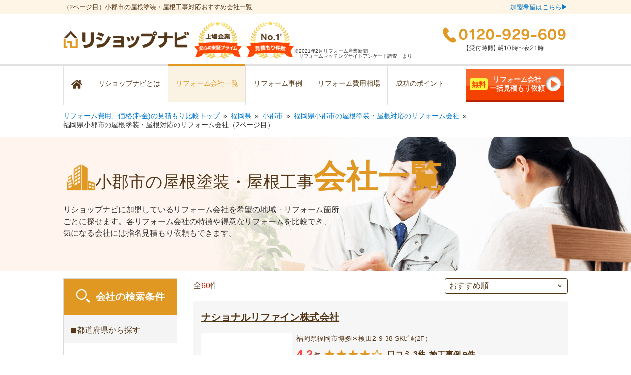

--- FILE ---
content_type: text/html; charset=UTF-8
request_url: https://rehome-navi.com/fukuoka/ogoorishi/categories/roof/shops?page=2
body_size: 42771
content:
<!DOCTYPE html>
<html lang="ja">

<head prefix="og: http://ogp.me/ns# fb: http://ogp.me/ns/fb# article: http://ogp.me/ns/article#">

  
  
  
  
  

  
      
  <script type="text/javascript">
        ;window.NREUM||(NREUM={});NREUM.init={distributed_tracing:{enabled:true},privacy:{cookies_enabled:true},ajax:{deny_list:["bam.nr-data.net"]}};

        ;NREUM.loader_config={accountID:"3552206",trustKey:"3552206",agentID:"1134401037",licenseKey:"NRJS-0b6b67f55a924279743",applicationID:"1134401037"};
        ;NREUM.info={beacon:"bam.nr-data.net",errorBeacon:"bam.nr-data.net",licenseKey:"NRJS-0b6b67f55a924279743",applicationID:"1134401037",sa:1};
        ;/*! For license information please see nr-loader-spa-1.248.0.min.js.LICENSE.txt */
        (()=>{var e,t,r={234:(e,t,r)=>{"use strict";r.d(t,{P_:()=>g,Mt:()=>v,C5:()=>s,DL:()=>A,OP:()=>D,lF:()=>N,Yu:()=>x,Dg:()=>m,CX:()=>c,GE:()=>w,sU:()=>j});var n=r(8632),i=r(9567);const o={beacon:n.ce.beacon,errorBeacon:n.ce.errorBeacon,licenseKey:void 0,applicationID:void 0,sa:void 0,queueTime:void 0,applicationTime:void 0,ttGuid:void 0,user:void 0,account:void 0,product:void 0,extra:void 0,jsAttributes:{},userAttributes:void 0,atts:void 0,transactionName:void 0,tNamePlain:void 0},a={};function s(e){if(!e)throw new Error("All info objects require an agent identifier!");if(!a[e])throw new Error("Info for ".concat(e," was never set"));return a[e]}function c(e,t){if(!e)throw new Error("All info objects require an agent identifier!");a[e]=(0,i.D)(t,o);const r=(0,n.ek)(e);r&&(r.info=a[e])}const u=e=>{if(!e||"string"!=typeof e)return!1;try{document.createDocumentFragment().querySelector(e)}catch{return!1}return!0};var d=r(7056),l=r(50);const f=()=>{const e={mask_selector:"*",block_selector:"[data-nr-block]",mask_input_options:{color:!1,date:!1,"datetime-local":!1,email:!1,month:!1,number:!1,range:!1,search:!1,tel:!1,text:!1,time:!1,url:!1,week:!1,textarea:!1,select:!1,password:!0}};return{feature_flags:[],proxy:{assets:void 0,beacon:void 0},privacy:{cookies_enabled:!0},ajax:{deny_list:void 0,block_internal:!0,enabled:!0,harvestTimeSeconds:10,autoStart:!0},distributed_tracing:{enabled:void 0,exclude_newrelic_header:void 0,cors_use_newrelic_header:void 0,cors_use_tracecontext_headers:void 0,allowed_origins:void 0},session:{domain:void 0,expiresMs:d.oD,inactiveMs:d.Hb},ssl:void 0,obfuscate:void 0,jserrors:{enabled:!0,harvestTimeSeconds:10,autoStart:!0},metrics:{enabled:!0,autoStart:!0},page_action:{enabled:!0,harvestTimeSeconds:30,autoStart:!0},page_view_event:{enabled:!0,autoStart:!0},page_view_timing:{enabled:!0,harvestTimeSeconds:30,long_task:!1,autoStart:!0},session_trace:{enabled:!0,harvestTimeSeconds:10,autoStart:!0},harvest:{tooManyRequestsDelay:60},session_replay:{autoStart:!0,enabled:!1,harvestTimeSeconds:60,sampling_rate:50,error_sampling_rate:50,collect_fonts:!1,inline_images:!1,inline_stylesheet:!0,mask_all_inputs:!0,get mask_text_selector(){return e.mask_selector},set mask_text_selector(t){u(t)?e.mask_selector=t+",[data-nr-mask]":null===t?e.mask_selector=t:(0,l.Z)("An invalid session_replay.mask_selector was provided and will not be used",t)},get block_class(){return"nr-block"},get ignore_class(){return"nr-ignore"},get mask_text_class(){return"nr-mask"},get block_selector(){return e.block_selector},set block_selector(t){u(t)?e.block_selector+=",".concat(t):""!==t&&(0,l.Z)("An invalid session_replay.block_selector was provided and will not be used",t)},get mask_input_options(){return e.mask_input_options},set mask_input_options(t){t&&"object"==typeof t?e.mask_input_options={...t,password:!0}:(0,l.Z)("An invalid session_replay.mask_input_option was provided and will not be used",t)}},spa:{enabled:!0,harvestTimeSeconds:10,autoStart:!0}}},h={},p="All configuration objects require an agent identifier!";function g(e){if(!e)throw new Error(p);if(!h[e])throw new Error("Configuration for ".concat(e," was never set"));return h[e]}function m(e,t){if(!e)throw new Error(p);h[e]=(0,i.D)(t,f());const r=(0,n.ek)(e);r&&(r.init=h[e])}function v(e,t){if(!e)throw new Error(p);var r=g(e);if(r){for(var n=t.split("."),i=0;i<n.length-1;i++)if("object"!=typeof(r=r[n[i]]))return;r=r[n[n.length-1]]}return r}const b={accountID:void 0,trustKey:void 0,agentID:void 0,licenseKey:void 0,applicationID:void 0,xpid:void 0},y={};function A(e){if(!e)throw new Error("All loader-config objects require an agent identifier!");if(!y[e])throw new Error("LoaderConfig for ".concat(e," was never set"));return y[e]}function w(e,t){if(!e)throw new Error("All loader-config objects require an agent identifier!");y[e]=(0,i.D)(t,b);const r=(0,n.ek)(e);r&&(r.loader_config=y[e])}const x=(0,n.mF)().o;var E=r(385),_=r(6818);const T={buildEnv:_.Re,customTransaction:void 0,disabled:!1,distMethod:_.gF,isolatedBacklog:!1,loaderType:void 0,maxBytes:3e4,offset:Math.floor(E._A?.performance?.timeOrigin||E._A?.performance?.timing?.navigationStart||Date.now()),onerror:void 0,origin:""+E._A.location,ptid:void 0,releaseIds:{},session:void 0,xhrWrappable:"function"==typeof E._A.XMLHttpRequest?.prototype?.addEventListener,version:_.q4,denyList:void 0},S={};function D(e){if(!e)throw new Error("All runtime objects require an agent identifier!");if(!S[e])throw new Error("Runtime for ".concat(e," was never set"));return S[e]}function j(e,t){if(!e)throw new Error("All runtime objects require an agent identifier!");S[e]=(0,i.D)(t,T);const r=(0,n.ek)(e);r&&(r.runtime=S[e])}function N(e){return function(e){try{const t=s(e);return!!t.licenseKey&&!!t.errorBeacon&&!!t.applicationID}catch(e){return!1}}(e)}},9567:(e,t,r)=>{"use strict";r.d(t,{D:()=>i});var n=r(50);function i(e,t){try{if(!e||"object"!=typeof e)return(0,n.Z)("Setting a Configurable requires an object as input");if(!t||"object"!=typeof t)return(0,n.Z)("Setting a Configurable requires a model to set its initial properties");const r=Object.create(Object.getPrototypeOf(t),Object.getOwnPropertyDescriptors(t)),o=0===Object.keys(r).length?e:r;for(let a in o)if(void 0!==e[a])try{Array.isArray(e[a])&&Array.isArray(t[a])?r[a]=Array.from(new Set([...e[a],...t[a]])):"object"==typeof e[a]&&"object"==typeof t[a]?r[a]=i(e[a],t[a]):r[a]=e[a]}catch(e){(0,n.Z)("An error occurred while setting a property of a Configurable",e)}return r}catch(e){(0,n.Z)("An error occured while setting a Configurable",e)}}},6818:(e,t,r)=>{"use strict";r.d(t,{Re:()=>i,gF:()=>o,lF:()=>a,q4:()=>n});const n="1.248.0",i="PROD",o="CDN",a="2.0.0-alpha.11"},385:(e,t,r)=>{"use strict";r.d(t,{FN:()=>c,IF:()=>l,LW:()=>a,Nk:()=>h,Tt:()=>u,_A:()=>o,cv:()=>p,iS:()=>s,il:()=>n,ux:()=>d,v6:()=>i,w1:()=>f});const n="undefined"!=typeof window&&!!window.document,i="undefined"!=typeof WorkerGlobalScope&&("undefined"!=typeof self&&self instanceof WorkerGlobalScope&&self.navigator instanceof WorkerNavigator||"undefined"!=typeof globalThis&&globalThis instanceof WorkerGlobalScope&&globalThis.navigator instanceof WorkerNavigator),o=n?window:"undefined"!=typeof WorkerGlobalScope&&("undefined"!=typeof self&&self instanceof WorkerGlobalScope&&self||"undefined"!=typeof globalThis&&globalThis instanceof WorkerGlobalScope&&globalThis),a="complete"===o?.document?.readyState,s=Boolean("hidden"===o?.document?.visibilityState),c=""+o?.location,u=/iPad|iPhone|iPod/.test(o.navigator?.userAgent),d=u&&"undefined"==typeof SharedWorker,l=(()=>{const e=o.navigator?.userAgent?.match(/Firefox[/\s](\d+\.\d+)/);return Array.isArray(e)&&e.length>=2?+e[1]:0})(),f=Boolean(n&&window.document.documentMode),h=!!o.navigator?.sendBeacon,p=Math.floor(o?.performance?.timeOrigin||o?.performance?.timing?.navigationStart||Date.now())},1117:(e,t,r)=>{"use strict";r.d(t,{w:()=>o});var n=r(50);const i={agentIdentifier:"",ee:void 0};class o{constructor(e){try{if("object"!=typeof e)return(0,n.Z)("shared context requires an object as input");this.sharedContext={},Object.assign(this.sharedContext,i),Object.entries(e).forEach((e=>{let[t,r]=e;Object.keys(i).includes(t)&&(this.sharedContext[t]=r)}))}catch(e){(0,n.Z)("An error occured while setting SharedContext",e)}}}},8e3:(e,t,r)=>{"use strict";r.d(t,{L:()=>d,R:()=>c});var n=r(8325),i=r(1284),o=r(4322),a=r(3325);const s={};function c(e,t){const r={staged:!1,priority:a.p[t]||0};u(e),s[e].get(t)||s[e].set(t,r)}function u(e){e&&(s[e]||(s[e]=new Map))}function d(){let e=arguments.length>0&&void 0!==arguments[0]?arguments[0]:"",t=arguments.length>1&&void 0!==arguments[1]?arguments[1]:"feature";if(u(e),!e||!s[e].get(t))return a(t);s[e].get(t).staged=!0;const r=[...s[e]];function a(t){const r=e?n.ee.get(e):n.ee,a=o.X.handlers;if(r.backlog&&a){var s=r.backlog[t],c=a[t];if(c){for(var u=0;s&&u<s.length;++u)l(s[u],c);(0,i.D)(c,(function(e,t){(0,i.D)(t,(function(t,r){r[0].on(e,r[1])}))}))}delete a[t],r.backlog[t]=null,r.emit("drain-"+t,[])}}r.every((e=>{let[t,r]=e;return r.staged}))&&(r.sort(((e,t)=>e[1].priority-t[1].priority)),r.forEach((t=>{let[r]=t;s[e].delete(r),a(r)})))}function l(e,t){var r=e[1];(0,i.D)(t[r],(function(t,r){var n=e[0];if(r[0]===n){var i=r[1],o=e[3],a=e[2];i.apply(o,a)}}))}},8325:(e,t,r)=>{"use strict";r.d(t,{A:()=>c,ee:()=>u});var n=r(8632),i=r(2210),o=r(234);class a{constructor(e){this.contextId=e}}var s=r(3117);const c="nr@context:".concat(s.a),u=function e(t,r){var n={},s={},d={},f=!1;try{f=16===r.length&&(0,o.OP)(r).isolatedBacklog}catch(e){}var h={on:g,addEventListener:g,removeEventListener:function(e,t){var r=n[e];if(!r)return;for(var i=0;i<r.length;i++)r[i]===t&&r.splice(i,1)},emit:function(e,r,n,i,o){!1!==o&&(o=!0);if(u.aborted&&!i)return;t&&o&&t.emit(e,r,n);for(var a=p(n),c=m(e),d=c.length,l=0;l<d;l++)c[l].apply(a,r);var f=b()[s[e]];f&&f.push([h,e,r,a]);return a},get:v,listeners:m,context:p,buffer:function(e,t){const r=b();if(t=t||"feature",h.aborted)return;Object.entries(e||{}).forEach((e=>{let[n,i]=e;s[i]=t,t in r||(r[t]=[])}))},abort:l,aborted:!1,isBuffering:function(e){return!!b()[s[e]]},debugId:r,backlog:f?{}:t&&"object"==typeof t.backlog?t.backlog:{}};return h;function p(e){return e&&e instanceof a?e:e?(0,i.X)(e,c,(()=>new a(c))):new a(c)}function g(e,t){n[e]=m(e).concat(t)}function m(e){return n[e]||[]}function v(t){return d[t]=d[t]||e(h,t)}function b(){return h.backlog}}(void 0,"globalEE"),d=(0,n.fP)();function l(){u.aborted=!0,u.backlog={}}d.ee||(d.ee=u)},5546:(e,t,r)=>{"use strict";r.d(t,{E:()=>n,p:()=>i});var n=r(8325).ee.get("handle");function i(e,t,r,i,o){o?(o.buffer([e],i),o.emit(e,t,r)):(n.buffer([e],i),n.emit(e,t,r))}},4322:(e,t,r)=>{"use strict";r.d(t,{X:()=>o});var n=r(5546);o.on=a;var i=o.handlers={};function o(e,t,r,o){a(o||n.E,i,e,t,r)}function a(e,t,r,i,o){o||(o="feature"),e||(e=n.E);var a=t[o]=t[o]||{};(a[r]=a[r]||[]).push([e,i])}},3239:(e,t,r)=>{"use strict";r.d(t,{bP:()=>s,iz:()=>c,m$:()=>a});var n=r(385);let i=!1,o=!1;try{const e={get passive(){return i=!0,!1},get signal(){return o=!0,!1}};n._A.addEventListener("test",null,e),n._A.removeEventListener("test",null,e)}catch(e){}function a(e,t){return i||o?{capture:!!e,passive:i,signal:t}:!!e}function s(e,t){let r=arguments.length>2&&void 0!==arguments[2]&&arguments[2],n=arguments.length>3?arguments[3]:void 0;window.addEventListener(e,t,a(r,n))}function c(e,t){let r=arguments.length>2&&void 0!==arguments[2]&&arguments[2],n=arguments.length>3?arguments[3]:void 0;document.addEventListener(e,t,a(r,n))}},3117:(e,t,r)=>{"use strict";r.d(t,{a:()=>n});const n=(0,r(4402).Rl)()},4402:(e,t,r)=>{"use strict";r.d(t,{Ht:()=>u,M:()=>c,Rl:()=>a,ky:()=>s});var n=r(385);const i="xxxxxxxx-xxxx-4xxx-yxxx-xxxxxxxxxxxx";function o(e,t){return e?15&e[t]:16*Math.random()|0}function a(){const e=n._A?.crypto||n._A?.msCrypto;let t,r=0;return e&&e.getRandomValues&&(t=e.getRandomValues(new Uint8Array(31))),i.split("").map((e=>"x"===e?o(t,++r).toString(16):"y"===e?(3&o()|8).toString(16):e)).join("")}function s(e){const t=n._A?.crypto||n._A?.msCrypto;let r,i=0;t&&t.getRandomValues&&(r=t.getRandomValues(new Uint8Array(31)));const a=[];for(var s=0;s<e;s++)a.push(o(r,++i).toString(16));return a.join("")}function c(){return s(16)}function u(){return s(32)}},7056:(e,t,r)=>{"use strict";r.d(t,{Bq:()=>n,Hb:()=>o,oD:()=>i});const n="NRBA",i=144e5,o=18e5},7894:(e,t,r)=>{"use strict";function n(){return Math.round(performance.now())}r.d(t,{z:()=>n})},7243:(e,t,r)=>{"use strict";r.d(t,{e:()=>i});var n=r(385);function i(e){if(0===(e||"").indexOf("data:"))return{protocol:"data"};try{const t=new URL(e,location.href),r={port:t.port,hostname:t.hostname,pathname:t.pathname,search:t.search,protocol:t.protocol.slice(0,t.protocol.indexOf(":")),sameOrigin:t.protocol===n._A?.location?.protocol&&t.host===n._A?.location?.host};return r.port&&""!==r.port||("http:"===t.protocol&&(r.port="80"),"https:"===t.protocol&&(r.port="443")),r.pathname&&""!==r.pathname?r.pathname.startsWith("/")||(r.pathname="/".concat(r.pathname)):r.pathname="/",r}catch(e){return{}}}},50:(e,t,r)=>{"use strict";function n(e,t){"function"==typeof console.warn&&(console.warn("New Relic: ".concat(e)),t&&console.warn(t))}r.d(t,{Z:()=>n})},2825:(e,t,r)=>{"use strict";r.d(t,{N:()=>d,T:()=>l});var n=r(8325),i=r(5546),o=r(3325),a=r(385);const s="newrelic";const c={stn:[o.D.sessionTrace],err:[o.D.jserrors,o.D.metrics],ins:[o.D.pageAction],spa:[o.D.spa],sr:[o.D.sessionReplay,o.D.sessionTrace]},u=new Set;function d(e,t){const r=n.ee.get(t);e&&"object"==typeof e&&(u.has(t)||(Object.entries(e).forEach((e=>{let[t,n]=e;c[t]?c[t].forEach((e=>{n?(0,i.p)("feat-"+t,[],void 0,e,r):(0,i.p)("block-"+t,[],void 0,e,r),(0,i.p)("rumresp-"+t,[Boolean(n)],void 0,e,r)})):n&&(0,i.p)("feat-"+t,[],void 0,void 0,r),l[t]=Boolean(n)})),Object.keys(c).forEach((e=>{void 0===l[e]&&(c[e]?.forEach((t=>(0,i.p)("rumresp-"+e,[!1],void 0,t,r))),l[e]=!1)})),u.add(t),function(){let e=arguments.length>0&&void 0!==arguments[0]?arguments[0]:{};try{a._A.dispatchEvent(new CustomEvent(s,{detail:e}))}catch(e){}}({loaded:!0})))}const l={}},2210:(e,t,r)=>{"use strict";r.d(t,{X:()=>i});var n=Object.prototype.hasOwnProperty;function i(e,t,r){if(n.call(e,t))return e[t];var i=r();if(Object.defineProperty&&Object.keys)try{return Object.defineProperty(e,t,{value:i,writable:!0,enumerable:!1}),i}catch(e){}return e[t]=i,i}},1284:(e,t,r)=>{"use strict";r.d(t,{D:()=>n});const n=(e,t)=>Object.entries(e||{}).map((e=>{let[r,n]=e;return t(r,n)}))},4351:(e,t,r)=>{"use strict";r.d(t,{P:()=>o});var n=r(8325);const i=()=>{const e=new WeakSet;return(t,r)=>{if("object"==typeof r&&null!==r){if(e.has(r))return;e.add(r)}return r}};function o(e){try{return JSON.stringify(e,i())}catch(e){try{n.ee.emit("internal-error",[e])}catch(e){}}}},3960:(e,t,r)=>{"use strict";r.d(t,{KB:()=>a,b2:()=>o});var n=r(3239);function i(){return"undefined"==typeof document||"complete"===document.readyState}function o(e,t){if(i())return e();(0,n.bP)("load",e,t)}function a(e){if(i())return e();(0,n.iz)("DOMContentLoaded",e)}},8632:(e,t,r)=>{"use strict";r.d(t,{EZ:()=>d,ce:()=>o,ek:()=>u,fP:()=>a,gG:()=>l,h5:()=>c,mF:()=>s});var n=r(7894),i=r(385);const o={beacon:"bam.nr-data.net",errorBeacon:"bam.nr-data.net"};function a(){return i._A.NREUM||(i._A.NREUM={}),void 0===i._A.newrelic&&(i._A.newrelic=i._A.NREUM),i._A.NREUM}function s(){let e=a();return e.o||(e.o={ST:i._A.setTimeout,SI:i._A.setImmediate,CT:i._A.clearTimeout,XHR:i._A.XMLHttpRequest,REQ:i._A.Request,EV:i._A.Event,PR:i._A.Promise,MO:i._A.MutationObserver,FETCH:i._A.fetch}),e}function c(e,t){let r=a();r.initializedAgents??={},t.initializedAt={ms:(0,n.z)(),date:new Date},r.initializedAgents[e]=t}function u(e){let t=a();return t.initializedAgents?.[e]}function d(e,t){a()[e]=t}function l(){return function(){let e=a();const t=e.info||{};e.info={beacon:o.beacon,errorBeacon:o.errorBeacon,...t}}(),function(){let e=a();const t=e.init||{};e.init={...t}}(),s(),function(){let e=a();const t=e.loader_config||{};e.loader_config={...t}}(),a()}},7956:(e,t,r)=>{"use strict";r.d(t,{N:()=>i});var n=r(3239);function i(e){let t=arguments.length>1&&void 0!==arguments[1]&&arguments[1],r=arguments.length>2?arguments[2]:void 0,i=arguments.length>3?arguments[3]:void 0;(0,n.iz)("visibilitychange",(function(){if(t)return void("hidden"===document.visibilityState&&e());e(document.visibilityState)}),r,i)}},1214:(e,t,r)=>{"use strict";r.d(t,{em:()=>b,u5:()=>D,QU:()=>C,_L:()=>I,Gm:()=>H,Lg:()=>L,BV:()=>G,Kf:()=>K});var n=r(8325),i=r(3117);const o="nr@original:".concat(i.a);var a=Object.prototype.hasOwnProperty,s=!1;function c(e,t){return e||(e=n.ee),r.inPlace=function(e,t,n,i,o){n||(n="");const a="-"===n.charAt(0);for(let s=0;s<t.length;s++){const c=t[s],u=e[c];d(u)||(e[c]=r(u,a?c+n:n,i,c,o))}},r.flag=o,r;function r(t,r,n,s,c){return d(t)?t:(r||(r=""),nrWrapper[o]=t,function(e,t,r){if(Object.defineProperty&&Object.keys)try{return Object.keys(e).forEach((function(r){Object.defineProperty(t,r,{get:function(){return e[r]},set:function(t){return e[r]=t,t}})})),t}catch(e){u([e],r)}for(var n in e)a.call(e,n)&&(t[n]=e[n])}(t,nrWrapper,e),nrWrapper);function nrWrapper(){var o,a,d,l;try{a=this,o=[...arguments],d="function"==typeof n?n(o,a):n||{}}catch(t){u([t,"",[o,a,s],d],e)}i(r+"start",[o,a,s],d,c);try{return l=t.apply(a,o)}catch(e){throw i(r+"err",[o,a,e],d,c),e}finally{i(r+"end",[o,a,l],d,c)}}}function i(r,n,i,o){if(!s||t){var a=s;s=!0;try{e.emit(r,n,i,t,o)}catch(t){u([t,r,n,i],e)}s=a}}}function u(e,t){t||(t=n.ee);try{t.emit("internal-error",e)}catch(e){}}function d(e){return!(e&&"function"==typeof e&&e.apply&&!e[o])}var l=r(2210),f=r(385);const h={},p=f._A.XMLHttpRequest,g="addEventListener",m="removeEventListener",v="nr@wrapped:".concat(n.A);function b(e){var t=function(e){return(e||n.ee).get("events")}(e);if(h[t.debugId]++)return t;h[t.debugId]=1;var r=c(t,!0);function i(e){r.inPlace(e,[g,m],"-",o)}function o(e,t){return e[1]}return"getPrototypeOf"in Object&&(f.il&&y(document,i),y(f._A,i),y(p.prototype,i)),t.on(g+"-start",(function(e,t){var n=e[1];if(null!==n&&("function"==typeof n||"object"==typeof n)){var i=(0,l.X)(n,v,(function(){var e={object:function(){if("function"!=typeof n.handleEvent)return;return n.handleEvent.apply(n,arguments)},function:n}[typeof n];return e?r(e,"fn-",null,e.name||"anonymous"):n}));this.wrapped=e[1]=i}})),t.on(m+"-start",(function(e){e[1]=this.wrapped||e[1]})),t}function y(e,t){let r=e;for(;"object"==typeof r&&!Object.prototype.hasOwnProperty.call(r,g);)r=Object.getPrototypeOf(r);for(var n=arguments.length,i=new Array(n>2?n-2:0),o=2;o<n;o++)i[o-2]=arguments[o];r&&t(r,...i)}var A="fetch-",w=A+"body-",x=["arrayBuffer","blob","json","text","formData"],E=f._A.Request,_=f._A.Response,T="prototype";const S={};function D(e){const t=function(e){return(e||n.ee).get("fetch")}(e);if(!(E&&_&&f._A.fetch))return t;if(S[t.debugId]++)return t;function r(e,r,i){var o=e[r];"function"==typeof o&&(e[r]=function(){var e,r=[...arguments],a={};t.emit(i+"before-start",[r],a),a[n.A]&&a[n.A].dt&&(e=a[n.A].dt);var s=o.apply(this,r);return t.emit(i+"start",[r,e],s),s.then((function(e){return t.emit(i+"end",[null,e],s),e}),(function(e){throw t.emit(i+"end",[e],s),e}))})}return S[t.debugId]=1,x.forEach((e=>{r(E[T],e,w),r(_[T],e,w)})),r(f._A,"fetch",A),t.on(A+"end",(function(e,r){var n=this;if(r){var i=r.headers.get("content-length");null!==i&&(n.rxSize=i),t.emit(A+"done",[null,r],n)}else t.emit(A+"done",[e],n)})),t}const j={},N=["pushState","replaceState"];function C(e){const t=function(e){return(e||n.ee).get("history")}(e);return!f.il||j[t.debugId]++||(j[t.debugId]=1,c(t).inPlace(window.history,N,"-")),t}var R=r(3239);const O={},P=["appendChild","insertBefore","replaceChild"];function I(e){const t=function(e){return(e||n.ee).get("jsonp")}(e);if(!f.il||O[t.debugId])return t;O[t.debugId]=!0;var r=c(t),i=/[?&](?:callback|cb)=([^&#]+)/,o=/(.*)\.([^.]+)/,a=/^(\w+)(\.|$)(.*)$/;function s(e,t){if(!e)return t;const r=e.match(a),n=r[1];return s(r[3],t[n])}return r.inPlace(Node.prototype,P,"dom-"),t.on("dom-start",(function(e){!function(e){if(!e||"string"!=typeof e.nodeName||"script"!==e.nodeName.toLowerCase())return;if("function"!=typeof e.addEventListener)return;var n=(a=e.src,c=a.match(i),c?c[1]:null);var a,c;if(!n)return;var u=function(e){var t=e.match(o);if(t&&t.length>=3)return{key:t[2],parent:s(t[1],window)};return{key:e,parent:window}}(n);if("function"!=typeof u.parent[u.key])return;var d={};function l(){t.emit("jsonp-end",[],d),e.removeEventListener("load",l,(0,R.m$)(!1)),e.removeEventListener("error",f,(0,R.m$)(!1))}function f(){t.emit("jsonp-error",[],d),t.emit("jsonp-end",[],d),e.removeEventListener("load",l,(0,R.m$)(!1)),e.removeEventListener("error",f,(0,R.m$)(!1))}r.inPlace(u.parent,[u.key],"cb-",d),e.addEventListener("load",l,(0,R.m$)(!1)),e.addEventListener("error",f,(0,R.m$)(!1)),t.emit("new-jsonp",[e.src],d)}(e[0])})),t}const k={};function H(e){const t=function(e){return(e||n.ee).get("mutation")}(e);if(!f.il||k[t.debugId])return t;k[t.debugId]=!0;var r=c(t),i=f._A.MutationObserver;return i&&(window.MutationObserver=function(e){return this instanceof i?new i(r(e,"fn-")):i.apply(this,arguments)},MutationObserver.prototype=i.prototype),t}const z={};function L(e){const t=function(e){return(e||n.ee).get("promise")}(e);if(z[t.debugId])return t;z[t.debugId]=!0;var r=t.context,i=c(t),a=f._A.Promise;return a&&function(){function e(r){var n=t.context(),o=i(r,"executor-",n,null,!1);const s=Reflect.construct(a,[o],e);return t.context(s).getCtx=function(){return n},s}f._A.Promise=e,Object.defineProperty(e,"name",{value:"Promise"}),e.toString=function(){return a.toString()},Object.setPrototypeOf(e,a),["all","race"].forEach((function(r){const n=a[r];e[r]=function(e){let i=!1;[...e||[]].forEach((e=>{this.resolve(e).then(a("all"===r),a(!1))}));const o=n.apply(this,arguments);return o;function a(e){return function(){t.emit("propagate",[null,!i],o,!1,!1),i=i||!e}}}})),["resolve","reject"].forEach((function(r){const n=a[r];e[r]=function(e){const r=n.apply(this,arguments);return e!==r&&t.emit("propagate",[e,!0],r,!1,!1),r}})),e.prototype=a.prototype;const n=a.prototype.then;a.prototype.then=function(){var e=this,o=r(e);o.promise=e;for(var a=arguments.length,s=new Array(a),c=0;c<a;c++)s[c]=arguments[c];s[0]=i(s[0],"cb-",o,null,!1),s[1]=i(s[1],"cb-",o,null,!1);const u=n.apply(this,s);return o.nextPromise=u,t.emit("propagate",[e,!0],u,!1,!1),u},a.prototype.then[o]=n,t.on("executor-start",(function(e){e[0]=i(e[0],"resolve-",this,null,!1),e[1]=i(e[1],"resolve-",this,null,!1)})),t.on("executor-err",(function(e,t,r){e[1](r)})),t.on("cb-end",(function(e,r,n){t.emit("propagate",[n,!0],this.nextPromise,!1,!1)})),t.on("propagate",(function(e,r,n){this.getCtx&&!r||(this.getCtx=function(){if(e instanceof Promise)var r=t.context(e);return r&&r.getCtx?r.getCtx():this})}))}(),t}const M={},F="setTimeout",B="setInterval",U="clearTimeout",Z="-start",V="-",q=[F,"setImmediate",B,U,"clearImmediate"];function G(e){const t=function(e){return(e||n.ee).get("timer")}(e);if(M[t.debugId]++)return t;M[t.debugId]=1;var r=c(t);return r.inPlace(f._A,q.slice(0,2),F+V),r.inPlace(f._A,q.slice(2,3),B+V),r.inPlace(f._A,q.slice(3),U+V),t.on(B+Z,(function(e,t,n){e[0]=r(e[0],"fn-",null,n)})),t.on(F+Z,(function(e,t,n){this.method=n,this.timerDuration=isNaN(e[1])?0:+e[1],e[0]=r(e[0],"fn-",this,n)})),t}var W=r(50);const X={},Y=["open","send"];function K(e){var t=e||n.ee;const r=function(e){return(e||n.ee).get("xhr")}(t);if(X[r.debugId]++)return r;X[r.debugId]=1,b(t);var i=c(r),o=f._A.XMLHttpRequest,a=f._A.MutationObserver,s=f._A.Promise,u=f._A.setInterval,d="readystatechange",l=["onload","onerror","onabort","onloadstart","onloadend","onprogress","ontimeout"],h=[],p=f._A.XMLHttpRequest=function(e){const t=new o(e),n=r.context(t);try{r.emit("new-xhr",[t],n),t.addEventListener(d,(a=n,function(){var e=this;e.readyState>3&&!a.resolved&&(a.resolved=!0,r.emit("xhr-resolved",[],e)),i.inPlace(e,l,"fn-",w)}),(0,R.m$)(!1))}catch(e){(0,W.Z)("An error occurred while intercepting XHR",e);try{r.emit("internal-error",[e])}catch(e){}}var a;return t};function g(e,t){i.inPlace(t,["onreadystatechange"],"fn-",w)}if(function(e,t){for(var r in e)t[r]=e[r]}(o,p),p.prototype=o.prototype,i.inPlace(p.prototype,Y,"-xhr-",w),r.on("send-xhr-start",(function(e,t){g(e,t),function(e){h.push(e),a&&(m?m.then(A):u?u(A):(v=-v,y.data=v))}(t)})),r.on("open-xhr-start",g),a){var m=s&&s.resolve();if(!u&&!s){var v=1,y=document.createTextNode(v);new a(A).observe(y,{characterData:!0})}}else t.on("fn-end",(function(e){e[0]&&e[0].type===d||A()}));function A(){for(var e=0;e<h.length;e++)g(0,h[e]);h.length&&(h=[])}function w(e,t){return t}return r}},7825:(e,t,r)=>{"use strict";r.d(t,{t:()=>n});const n=r(3325).D.ajax},6660:(e,t,r)=>{"use strict";r.d(t,{t:()=>n});const n=r(3325).D.jserrors},3081:(e,t,r)=>{"use strict";r.d(t,{gF:()=>o,mY:()=>i,t9:()=>n,vz:()=>s,xS:()=>a});const n=r(3325).D.metrics,i="sm",o="cm",a="storeSupportabilityMetrics",s="storeEventMetrics"},4649:(e,t,r)=>{"use strict";r.d(t,{t:()=>n});const n=r(3325).D.pageAction},7633:(e,t,r)=>{"use strict";r.d(t,{t:()=>n});const n=r(3325).D.pageViewEvent},9251:(e,t,r)=>{"use strict";r.d(t,{t:()=>n});const n=r(3325).D.pageViewTiming},7144:(e,t,r)=>{"use strict";r.d(t,{t:()=>n});const n=r(3325).D.sessionReplay},3614:(e,t,r)=>{"use strict";r.d(t,{BST_RESOURCE:()=>i,END:()=>s,FEATURE_NAME:()=>n,FN_END:()=>u,FN_START:()=>c,PUSH_STATE:()=>d,RESOURCE:()=>o,START:()=>a});const n=r(3325).D.sessionTrace,i="bstResource",o="resource",a="-start",s="-end",c="fn"+a,u="fn"+s,d="pushState"},7836:(e,t,r)=>{"use strict";r.d(t,{BODY:()=>x,CB_END:()=>E,CB_START:()=>u,END:()=>w,FEATURE_NAME:()=>i,FETCH:()=>T,FETCH_BODY:()=>v,FETCH_DONE:()=>m,FETCH_START:()=>g,FN_END:()=>c,FN_START:()=>s,INTERACTION:()=>f,INTERACTION_API:()=>d,INTERACTION_EVENTS:()=>o,JSONP_END:()=>b,JSONP_NODE:()=>p,JS_TIME:()=>_,MAX_TIMER_BUDGET:()=>a,REMAINING:()=>l,SPA_NODE:()=>h,START:()=>A,originalSetTimeout:()=>y});var n=r(234);const i=r(3325).D.spa,o=["click","submit","keypress","keydown","keyup","change"],a=999,s="fn-start",c="fn-end",u="cb-start",d="api-ixn-",l="remaining",f="interaction",h="spaNode",p="jsonpNode",g="fetch-start",m="fetch-done",v="fetch-body-",b="jsonp-end",y=n.Yu.ST,A="-start",w="-end",x="-body",E="cb"+w,_="jsTime",T="fetch"},5938:(e,t,r)=>{"use strict";r.d(t,{W:()=>i});var n=r(8325);class i{constructor(e,t,r){this.agentIdentifier=e,this.aggregator=t,this.ee=n.ee.get(e),this.featureName=r,this.blocked=!1}}},7530:(e,t,r)=>{"use strict";r.d(t,{j:()=>b});var n=r(3325),i=r(234),o=r(5546),a=r(8325),s=r(7894),c=r(8e3),u=r(3960),d=r(385),l=r(50),f=r(3081),h=r(8632);function p(){const e=(0,h.gG)();["setErrorHandler","finished","addToTrace","addRelease","addPageAction","setCurrentRouteName","setPageViewName","setCustomAttribute","interaction","noticeError","setUserId","setApplicationVersion","start","recordReplay","pauseReplay"].forEach((t=>{e[t]=function(){for(var r=arguments.length,n=new Array(r),i=0;i<r;i++)n[i]=arguments[i];return function(t){for(var r=arguments.length,n=new Array(r>1?r-1:0),i=1;i<r;i++)n[i-1]=arguments[i];let o=[];return Object.values(e.initializedAgents).forEach((e=>{e.exposed&&e.api[t]&&o.push(e.api[t](...n))})),o.length>1?o:o[0]}(t,...n)}}))}var g=r(2825);const m=e=>{const t=e.startsWith("http");e+="/",r.p=t?e:"https://"+e};let v=!1;function b(e){let t=arguments.length>1&&void 0!==arguments[1]?arguments[1]:{},b=arguments.length>2?arguments[2]:void 0,y=arguments.length>3?arguments[3]:void 0,{init:A,info:w,loader_config:x,runtime:E={loaderType:b},exposed:_=!0}=t;const T=(0,h.gG)();w||(A=T.init,w=T.info,x=T.loader_config),(0,i.Dg)(e.agentIdentifier,A||{}),(0,i.GE)(e.agentIdentifier,x||{}),w.jsAttributes??={},d.v6&&(w.jsAttributes.isWorker=!0),(0,i.CX)(e.agentIdentifier,w);const S=(0,i.P_)(e.agentIdentifier),D=[w.beacon,w.errorBeacon];v||(S.proxy.assets&&(m(S.proxy.assets),D.push(S.proxy.assets)),S.proxy.beacon&&D.push(S.proxy.beacon),p(),(0,h.EZ)("activatedFeatures",g.T)),E.denyList=[...S.ajax.deny_list||[],...S.ajax.block_internal?D:[]],(0,i.sU)(e.agentIdentifier,E),void 0===e.api&&(e.api=function(e,t){t||(0,c.R)(e,"api");const h={};var p=a.ee.get(e),g=p.get("tracer"),m="api-",v=m+"ixn-";function b(t,r,n,o){const a=(0,i.C5)(e);return null===r?delete a.jsAttributes[t]:(0,i.CX)(e,{...a,jsAttributes:{...a.jsAttributes,[t]:r}}),w(m,n,!0,o||null===r?"session":void 0)(t,r)}function y(){}["setErrorHandler","finished","addToTrace","addRelease"].forEach((e=>{h[e]=w(m,e,!0,"api")})),h.addPageAction=w(m,"addPageAction",!0,n.D.pageAction),h.setCurrentRouteName=w(m,"routeName",!0,n.D.spa),h.setPageViewName=function(t,r){if("string"==typeof t)return"/"!==t.charAt(0)&&(t="/"+t),(0,i.OP)(e).customTransaction=(r||"http://custom.transaction")+t,w(m,"setPageViewName",!0)()},h.setCustomAttribute=function(e,t){let r=arguments.length>2&&void 0!==arguments[2]&&arguments[2];if("string"==typeof e){if(["string","number","boolean"].includes(typeof t)||null===t)return b(e,t,"setCustomAttribute",r);(0,l.Z)("Failed to execute setCustomAttribute.\nNon-null value must be a string, number or boolean type, but a type of <".concat(typeof t,"> was provided."))}else(0,l.Z)("Failed to execute setCustomAttribute.\nName must be a string type, but a type of <".concat(typeof e,"> was provided."))},h.setUserId=function(e){if("string"==typeof e||null===e)return b("enduser.id",e,"setUserId",!0);(0,l.Z)("Failed to execute setUserId.\nNon-null value must be a string type, but a type of <".concat(typeof e,"> was provided."))},h.setApplicationVersion=function(e){if("string"==typeof e||null===e)return b("application.version",e,"setApplicationVersion",!1);(0,l.Z)("Failed to execute setApplicationVersion. Expected <String | null>, but got <".concat(typeof e,">."))},h.start=e=>{try{const t=e?"defined":"undefined";(0,o.p)(f.xS,["API/start/".concat(t,"/called")],void 0,n.D.metrics,p);const r=Object.values(n.D);if(void 0===e)e=r;else{if((e=Array.isArray(e)&&e.length?e:[e]).some((e=>!r.includes(e))))return(0,l.Z)("Invalid feature name supplied. Acceptable feature names are: ".concat(r));e.includes(n.D.pageViewEvent)||e.push(n.D.pageViewEvent)}e.forEach((e=>{p.emit("".concat(e,"-opt-in"))}))}catch(e){(0,l.Z)("An unexpected issue occurred",e)}},h.recordReplay=function(){(0,o.p)(f.xS,["API/recordReplay/called"],void 0,n.D.metrics,p),(0,o.p)("recordReplay",[],void 0,n.D.sessionReplay,p)},h.pauseReplay=function(){(0,o.p)(f.xS,["API/pauseReplay/called"],void 0,n.D.metrics,p),(0,o.p)("pauseReplay",[],void 0,n.D.sessionReplay,p)},h.interaction=function(){return(new y).get()};var A=y.prototype={createTracer:function(e,t){var r={},i=this,a="function"==typeof t;return(0,o.p)(f.xS,["API/createTracer/called"],void 0,n.D.metrics,p),(0,o.p)(v+"tracer",[(0,s.z)(),e,r],i,n.D.spa,p),function(){if(g.emit((a?"":"no-")+"fn-start",[(0,s.z)(),i,a],r),a)try{return t.apply(this,arguments)}catch(e){throw g.emit("fn-err",[arguments,this,e],r),e}finally{g.emit("fn-end",[(0,s.z)()],r)}}}};function w(e,t,r,i){return function(){return(0,o.p)(f.xS,["API/"+t+"/called"],void 0,n.D.metrics,p),i&&(0,o.p)(e+t,[(0,s.z)(),...arguments],r?null:this,i,p),r?void 0:this}}function x(){r.e(111).then(r.bind(r,7438)).then((t=>{let{setAPI:r}=t;r(e),(0,c.L)(e,"api")})).catch((()=>(0,l.Z)("Downloading runtime APIs failed...")))}return["actionText","setName","setAttribute","save","ignore","onEnd","getContext","end","get"].forEach((e=>{A[e]=w(v,e,void 0,n.D.spa)})),h.noticeError=function(e,t){"string"==typeof e&&(e=new Error(e)),(0,o.p)(f.xS,["API/noticeError/called"],void 0,n.D.metrics,p),(0,o.p)("err",[e,(0,s.z)(),!1,t],void 0,n.D.jserrors,p)},d.il?(0,u.b2)((()=>x()),!0):x(),h}(e.agentIdentifier,y)),void 0===e.exposed&&(e.exposed=_),v=!0}},1926:(e,t,r)=>{r.nc=(()=>{try{return document?.currentScript?.nonce}catch(e){}return""})()},3325:(e,t,r)=>{"use strict";r.d(t,{D:()=>n,p:()=>i});const n={ajax:"ajax",jserrors:"jserrors",metrics:"metrics",pageAction:"page_action",pageViewEvent:"page_view_event",pageViewTiming:"page_view_timing",sessionReplay:"session_replay",sessionTrace:"session_trace",spa:"spa"},i={[n.pageViewEvent]:1,[n.pageViewTiming]:2,[n.metrics]:3,[n.jserrors]:4,[n.ajax]:5,[n.sessionTrace]:6,[n.pageAction]:7,[n.spa]:8,[n.sessionReplay]:9}}},n={};function i(e){var t=n[e];if(void 0!==t)return t.exports;var o=n[e]={exports:{}};return r[e](o,o.exports,i),o.exports}i.m=r,i.d=(e,t)=>{for(var r in t)i.o(t,r)&&!i.o(e,r)&&Object.defineProperty(e,r,{enumerable:!0,get:t[r]})},i.f={},i.e=e=>Promise.all(Object.keys(i.f).reduce(((t,r)=>(i.f[r](e,t),t)),[])),i.u=e=>({111:"nr-spa",164:"nr-spa-compressor",433:"nr-spa-recorder"}[e]+"-1.248.0.min.js"),i.o=(e,t)=>Object.prototype.hasOwnProperty.call(e,t),e={},t="NRBA-1.248.0.PROD:",i.l=(r,n,o,a)=>{if(e[r])e[r].push(n);else{var s,c;if(void 0!==o)for(var u=document.getElementsByTagName("script"),d=0;d<u.length;d++){var l=u[d];if(l.getAttribute("src")==r||l.getAttribute("data-webpack")==t+o){s=l;break}}s||(c=!0,(s=document.createElement("script")).charset="utf-8",s.timeout=120,i.nc&&s.setAttribute("nonce",i.nc),s.setAttribute("data-webpack",t+o),s.src=r,0!==s.src.indexOf(window.location.origin+"/")&&(s.crossOrigin="anonymous"),s.integrity=i.sriHashes[a],s.crossOrigin="anonymous"),e[r]=[n];var f=(t,n)=>{s.onerror=s.onload=null,clearTimeout(h);var i=e[r];if(delete e[r],s.parentNode&&s.parentNode.removeChild(s),i&&i.forEach((e=>e(n))),t)return t(n)},h=setTimeout(f.bind(null,void 0,{type:"timeout",target:s}),12e4);s.onerror=f.bind(null,s.onerror),s.onload=f.bind(null,s.onload),c&&document.head.appendChild(s)}},i.r=e=>{"undefined"!=typeof Symbol&&Symbol.toStringTag&&Object.defineProperty(e,Symbol.toStringTag,{value:"Module"}),Object.defineProperty(e,"__esModule",{value:!0})},i.p="https://js-agent.newrelic.com/",i.sriHashes={111:"sha512-ZwkW/wLO65ZnBcPIJO2VJVqTtRyXCRZiimLidZm1CYZfRiDwnchDLGFiEKDNkhfy/b1cgD3SElt5YjVudzleDQ=="},(()=>{var e={801:0,92:0};i.f.j=(t,r)=>{var n=i.o(e,t)?e[t]:void 0;if(0!==n)if(n)r.push(n[2]);else{var o=new Promise(((r,i)=>n=e[t]=[r,i]));r.push(n[2]=o);var a=i.p+i.u(t),s=new Error;i.l(a,(r=>{if(i.o(e,t)&&(0!==(n=e[t])&&(e[t]=void 0),n)){var o=r&&("load"===r.type?"missing":r.type),a=r&&r.target&&r.target.src;s.message="Loading chunk "+t+" failed.\n("+o+": "+a+")",s.name="ChunkLoadError",s.type=o,s.request=a,n[1](s)}}),"chunk-"+t,t)}};var t=(t,r)=>{var n,o,[a,s,c]=r,u=0;if(a.some((t=>0!==e[t]))){for(n in s)i.o(s,n)&&(i.m[n]=s[n]);if(c)c(i)}for(t&&t(r);u<a.length;u++)o=a[u],i.o(e,o)&&e[o]&&e[o][0](),e[o]=0},r=self["webpackChunk:NRBA-1.248.0.PROD"]=self["webpackChunk:NRBA-1.248.0.PROD"]||[];r.forEach(t.bind(null,0)),r.push=t.bind(null,r.push.bind(r))})(),(()=>{"use strict";i(1926);var e=i(50);class t{addPageAction(t,r){(0,e.Z)("Call to agent api addPageAction failed. The page action feature is not currently initialized.")}setPageViewName(t,r){(0,e.Z)("Call to agent api setPageViewName failed. The page view feature is not currently initialized.")}setCustomAttribute(t,r,n){(0,e.Z)("Call to agent api setCustomAttribute failed. The js errors feature is not currently initialized.")}noticeError(t,r){(0,e.Z)("Call to agent api noticeError failed. The js errors feature is not currently initialized.")}setUserId(t){(0,e.Z)("Call to agent api setUserId failed. The js errors feature is not currently initialized.")}setApplicationVersion(t){(0,e.Z)("Call to agent api setApplicationVersion failed. The agent is not currently initialized.")}setErrorHandler(t){(0,e.Z)("Call to agent api setErrorHandler failed. The js errors feature is not currently initialized.")}finished(t){(0,e.Z)("Call to agent api finished failed. The page action feature is not currently initialized.")}addRelease(t,r){(0,e.Z)("Call to agent api addRelease failed. The js errors feature is not currently initialized.")}start(t){(0,e.Z)("Call to agent api addRelease failed. The agent is not currently initialized.")}recordReplay(){(0,e.Z)("Call to agent api recordReplay failed. The agent is not currently initialized.")}pauseReplay(){(0,e.Z)("Call to agent api pauseReplay failed. The agent is not currently initialized.")}}var r=i(3325),n=i(234);const o=Object.values(r.D);function a(e){const t={};return o.forEach((r=>{t[r]=function(e,t){return!1!==(0,n.Mt)(t,"".concat(e,".enabled"))}(r,e)})),t}var s=i(7530);var c=i(8e3),u=i(5938),d=i(3960),l=i(385);class f extends u.W{constructor(e,t,r){let i=!(arguments.length>3&&void 0!==arguments[3])||arguments[3];super(e,t,r),this.auto=i,this.abortHandler=void 0,this.featAggregate=void 0,this.onAggregateImported=void 0,!1===(0,n.Mt)(this.agentIdentifier,"".concat(this.featureName,".autoStart"))&&(this.auto=!1),this.auto&&(0,c.R)(e,r)}importAggregator(){let t=arguments.length>0&&void 0!==arguments[0]?arguments[0]:{};if(this.featAggregate)return;if(!this.auto)return void this.ee.on("".concat(this.featureName,"-opt-in"),(()=>{(0,c.R)(this.agentIdentifier,this.featureName),this.auto=!0,this.importAggregator()}));const r=l.il&&!0===(0,n.Mt)(this.agentIdentifier,"privacy.cookies_enabled");let o;this.onAggregateImported=new Promise((e=>{o=e}));const a=async()=>{let n;try{if(r){const{setupAgentSession:e}=await i.e(111).then(i.bind(i,3228));n=e(this.agentIdentifier)}}catch(t){(0,e.Z)("A problem occurred when starting up session manager. This page will not start or extend any session.",t)}try{if(!this.shouldImportAgg(this.featureName,n))return(0,c.L)(this.agentIdentifier,this.featureName),void o(!1);const{lazyFeatureLoader:e}=await i.e(111).then(i.bind(i,8582)),{Aggregate:r}=await e(this.featureName,"aggregate");this.featAggregate=new r(this.agentIdentifier,this.aggregator,t),o(!0)}catch(t){(0,e.Z)("Downloading and initializing ".concat(this.featureName," failed..."),t),this.abortHandler?.(),(0,c.L)(this.agentIdentifier,this.featureName),o(!1)}};l.il?(0,d.b2)((()=>a()),!0):a()}shouldImportAgg(e,t){return e!==r.D.sessionReplay||!!n.Yu.MO&&(!1!==(0,n.Mt)(this.agentIdentifier,"session_trace.enabled")&&(!!t?.isNew||!!t?.state.sessionReplayMode))}}var h=i(7633);class p extends f{static featureName=h.t;constructor(e,t){let r=!(arguments.length>2&&void 0!==arguments[2])||arguments[2];super(e,t,h.t,r),this.importAggregator()}}var g=i(1117),m=i(1284);class v extends g.w{constructor(e){super(e),this.aggregatedData={}}store(e,t,r,n,i){var o=this.getBucket(e,t,r,i);return o.metrics=function(e,t){t||(t={count:0});return t.count+=1,(0,m.D)(e,(function(e,r){t[e]=b(r,t[e])})),t}(n,o.metrics),o}merge(e,t,r,n,i){var o=this.getBucket(e,t,n,i);if(o.metrics){var a=o.metrics;a.count+=r.count,(0,m.D)(r,(function(e,t){if("count"!==e){var n=a[e],i=r[e];i&&!i.c?a[e]=b(i.t,n):a[e]=function(e,t){if(!t)return e;t.c||(t=y(t.t));return t.min=Math.min(e.min,t.min),t.max=Math.max(e.max,t.max),t.t+=e.t,t.sos+=e.sos,t.c+=e.c,t}(i,a[e])}}))}else o.metrics=r}storeMetric(e,t,r,n){var i=this.getBucket(e,t,r);return i.stats=b(n,i.stats),i}getBucket(e,t,r,n){this.aggregatedData[e]||(this.aggregatedData[e]={});var i=this.aggregatedData[e][t];return i||(i=this.aggregatedData[e][t]={params:r||{}},n&&(i.custom=n)),i}get(e,t){return t?this.aggregatedData[e]&&this.aggregatedData[e][t]:this.aggregatedData[e]}take(e){for(var t={},r="",n=!1,i=0;i<e.length;i++)t[r=e[i]]=A(this.aggregatedData[r]),t[r].length&&(n=!0),delete this.aggregatedData[r];return n?t:null}}function b(e,t){return null==e?function(e){e?e.c++:e={c:1};return e}(t):t?(t.c||(t=y(t.t)),t.c+=1,t.t+=e,t.sos+=e*e,e>t.max&&(t.max=e),e<t.min&&(t.min=e),t):{t:e}}function y(e){return{t:e,min:e,max:e,sos:e*e,c:1}}function A(e){return"object"!=typeof e?[]:(0,m.D)(e,w)}function w(e,t){return t}var x=i(8632),E=i(4402),_=i(4351);var T=i(5546),S=i(7956),D=i(3239),j=i(7894),N=i(9251);class C extends f{static featureName=N.t;constructor(e,t){let r=!(arguments.length>2&&void 0!==arguments[2])||arguments[2];super(e,t,N.t,r),l.il&&((0,S.N)((()=>(0,T.p)("docHidden",[(0,j.z)()],void 0,N.t,this.ee)),!0),(0,D.bP)("pagehide",(()=>(0,T.p)("winPagehide",[(0,j.z)()],void 0,N.t,this.ee))),this.importAggregator())}}var R=i(3081);class O extends f{static featureName=R.t9;constructor(e,t){let r=!(arguments.length>2&&void 0!==arguments[2])||arguments[2];super(e,t,R.t9,r),this.importAggregator()}}var P=i(6660);class I{constructor(e,t,r,n){this.name="UncaughtError",this.message=e,this.sourceURL=t,this.line=r,this.column=n}}class k extends f{static featureName=P.t;#e=new Set;constructor(e,t){let n=!(arguments.length>2&&void 0!==arguments[2])||arguments[2];super(e,t,P.t,n);try{this.removeOnAbort=new AbortController}catch(e){}this.ee.on("fn-err",((e,t,n)=>{this.abortHandler&&!this.#e.has(n)&&(this.#e.add(n),(0,T.p)("err",[this.#t(n),(0,j.z)()],void 0,r.D.jserrors,this.ee))})),this.ee.on("internal-error",(e=>{this.abortHandler&&(0,T.p)("ierr",[this.#t(e),(0,j.z)(),!0],void 0,r.D.jserrors,this.ee)})),l._A.addEventListener("unhandledrejection",(e=>{this.abortHandler&&(0,T.p)("err",[this.#r(e),(0,j.z)(),!1,{unhandledPromiseRejection:1}],void 0,r.D.jserrors,this.ee)}),(0,D.m$)(!1,this.removeOnAbort?.signal)),l._A.addEventListener("error",(e=>{this.abortHandler&&(this.#e.has(e.error)?this.#e.delete(e.error):(0,T.p)("err",[this.#n(e),(0,j.z)()],void 0,r.D.jserrors,this.ee))}),(0,D.m$)(!1,this.removeOnAbort?.signal)),this.abortHandler=this.#i,this.importAggregator()}#i(){this.removeOnAbort?.abort(),this.#e.clear(),this.abortHandler=void 0}#t(e){return e instanceof Error?e:void 0!==e?.message?new I(e.message,e.filename||e.sourceURL,e.lineno||e.line,e.colno||e.col):new I("string"==typeof e?e:(0,_.P)(e))}#r(e){let t="Unhandled Promise Rejection: ";if(e?.reason instanceof Error)try{return e.reason.message=t+e.reason.message,e.reason}catch(t){return e.reason}if(void 0===e.reason)return new I(t);const r=this.#t(e.reason);return r.message=t+r.message,r}#n(e){return e.error instanceof Error?e.error:new I(e.message,e.filename,e.lineno,e.colno)}}var H=i(2210);let z=1;const L="nr@id";function M(e){const t=typeof e;return!e||"object"!==t&&"function"!==t?-1:e===l._A?0:(0,H.X)(e,L,(function(){return z++}))}function F(e){if("string"==typeof e&&e.length)return e.length;if("object"==typeof e){if("undefined"!=typeof ArrayBuffer&&e instanceof ArrayBuffer&&e.byteLength)return e.byteLength;if("undefined"!=typeof Blob&&e instanceof Blob&&e.size)return e.size;if(!("undefined"!=typeof FormData&&e instanceof FormData))try{return(0,_.P)(e).length}catch(e){return}}}var B=i(1214),U=i(7243);class Z{constructor(e){this.agentIdentifier=e}generateTracePayload(e){if(!this.shouldGenerateTrace(e))return null;var t=(0,n.DL)(this.agentIdentifier);if(!t)return null;var r=(t.accountID||"").toString()||null,i=(t.agentID||"").toString()||null,o=(t.trustKey||"").toString()||null;if(!r||!i)return null;var a=(0,E.M)(),s=(0,E.Ht)(),c=Date.now(),u={spanId:a,traceId:s,timestamp:c};return(e.sameOrigin||this.isAllowedOrigin(e)&&this.useTraceContextHeadersForCors())&&(u.traceContextParentHeader=this.generateTraceContextParentHeader(a,s),u.traceContextStateHeader=this.generateTraceContextStateHeader(a,c,r,i,o)),(e.sameOrigin&&!this.excludeNewrelicHeader()||!e.sameOrigin&&this.isAllowedOrigin(e)&&this.useNewrelicHeaderForCors())&&(u.newrelicHeader=this.generateTraceHeader(a,s,c,r,i,o)),u}generateTraceContextParentHeader(e,t){return"00-"+t+"-"+e+"-01"}generateTraceContextStateHeader(e,t,r,n,i){return i+"@nr=0-1-"+r+"-"+n+"-"+e+"----"+t}generateTraceHeader(e,t,r,n,i,o){if(!("function"==typeof l._A?.btoa))return null;var a={v:[0,1],d:{ty:"Browser",ac:n,ap:i,id:e,tr:t,ti:r}};return o&&n!==o&&(a.d.tk=o),btoa((0,_.P)(a))}shouldGenerateTrace(e){return this.isDtEnabled()&&this.isAllowedOrigin(e)}isAllowedOrigin(e){var t=!1,r={};if((0,n.Mt)(this.agentIdentifier,"distributed_tracing")&&(r=(0,n.P_)(this.agentIdentifier).distributed_tracing),e.sameOrigin)t=!0;else if(r.allowed_origins instanceof Array)for(var i=0;i<r.allowed_origins.length;i++){var o=(0,U.e)(r.allowed_origins[i]);if(e.hostname===o.hostname&&e.protocol===o.protocol&&e.port===o.port){t=!0;break}}return t}isDtEnabled(){var e=(0,n.Mt)(this.agentIdentifier,"distributed_tracing");return!!e&&!!e.enabled}excludeNewrelicHeader(){var e=(0,n.Mt)(this.agentIdentifier,"distributed_tracing");return!!e&&!!e.exclude_newrelic_header}useNewrelicHeaderForCors(){var e=(0,n.Mt)(this.agentIdentifier,"distributed_tracing");return!!e&&!1!==e.cors_use_newrelic_header}useTraceContextHeadersForCors(){var e=(0,n.Mt)(this.agentIdentifier,"distributed_tracing");return!!e&&!!e.cors_use_tracecontext_headers}}var V=i(7825),q=["load","error","abort","timeout"],G=q.length,W=n.Yu.REQ,X=n.Yu.XHR;class Y extends f{static featureName=V.t;constructor(e,t){let i=!(arguments.length>2&&void 0!==arguments[2])||arguments[2];if(super(e,t,V.t,i),(0,n.OP)(e).xhrWrappable){this.dt=new Z(e),this.handler=(e,t,r,n)=>(0,T.p)(e,t,r,n,this.ee);try{const e={xmlhttprequest:"xhr",fetch:"fetch",beacon:"beacon"};l._A?.performance?.getEntriesByType("resource").forEach((t=>{if(t.initiatorType in e&&0!==t.responseStatus){const n={status:t.responseStatus},i={rxSize:t.transferSize,duration:Math.floor(t.duration),cbTime:0};K(n,t.name),this.handler("xhr",[n,i,t.startTime,t.responseEnd,e[t.initiatorType]],void 0,r.D.ajax)}}))}catch(e){}(0,B.u5)(this.ee),(0,B.Kf)(this.ee),function(e,t,i,o){function a(e){var t=this;t.totalCbs=0,t.called=0,t.cbTime=0,t.end=x,t.ended=!1,t.xhrGuids={},t.lastSize=null,t.loadCaptureCalled=!1,t.params=this.params||{},t.metrics=this.metrics||{},e.addEventListener("load",(function(r){E(t,e)}),(0,D.m$)(!1)),l.IF||e.addEventListener("progress",(function(e){t.lastSize=e.loaded}),(0,D.m$)(!1))}function s(e){this.params={method:e[0]},K(this,e[1]),this.metrics={}}function c(t,r){var i=(0,n.DL)(e);i.xpid&&this.sameOrigin&&r.setRequestHeader("X-NewRelic-ID",i.xpid);var a=o.generateTracePayload(this.parsedOrigin);if(a){var s=!1;a.newrelicHeader&&(r.setRequestHeader("newrelic",a.newrelicHeader),s=!0),a.traceContextParentHeader&&(r.setRequestHeader("traceparent",a.traceContextParentHeader),a.traceContextStateHeader&&r.setRequestHeader("tracestate",a.traceContextStateHeader),s=!0),s&&(this.dt=a)}}function u(e,r){var n=this.metrics,i=e[0],o=this;if(n&&i){var a=F(i);a&&(n.txSize=a)}this.startTime=(0,j.z)(),this.body=i,this.listener=function(e){try{"abort"!==e.type||o.loadCaptureCalled||(o.params.aborted=!0),("load"!==e.type||o.called===o.totalCbs&&(o.onloadCalled||"function"!=typeof r.onload)&&"function"==typeof o.end)&&o.end(r)}catch(e){try{t.emit("internal-error",[e])}catch(e){}}};for(var s=0;s<G;s++)r.addEventListener(q[s],this.listener,(0,D.m$)(!1))}function d(e,t,r){this.cbTime+=e,t?this.onloadCalled=!0:this.called+=1,this.called!==this.totalCbs||!this.onloadCalled&&"function"==typeof r.onload||"function"!=typeof this.end||this.end(r)}function f(e,t){var r=""+M(e)+!!t;this.xhrGuids&&!this.xhrGuids[r]&&(this.xhrGuids[r]=!0,this.totalCbs+=1)}function h(e,t){var r=""+M(e)+!!t;this.xhrGuids&&this.xhrGuids[r]&&(delete this.xhrGuids[r],this.totalCbs-=1)}function p(){this.endTime=(0,j.z)()}function g(e,r){r instanceof X&&"load"===e[0]&&t.emit("xhr-load-added",[e[1],e[2]],r)}function m(e,r){r instanceof X&&"load"===e[0]&&t.emit("xhr-load-removed",[e[1],e[2]],r)}function v(e,t,r){t instanceof X&&("onload"===r&&(this.onload=!0),("load"===(e[0]&&e[0].type)||this.onload)&&(this.xhrCbStart=(0,j.z)()))}function b(e,r){this.xhrCbStart&&t.emit("xhr-cb-time",[(0,j.z)()-this.xhrCbStart,this.onload,r],r)}function y(e){var t,r=e[1]||{};if("string"==typeof e[0]?0===(t=e[0]).length&&l.il&&(t=""+l._A.location.href):e[0]&&e[0].url?t=e[0].url:l._A?.URL&&e[0]&&e[0]instanceof URL?t=e[0].href:"function"==typeof e[0].toString&&(t=e[0].toString()),"string"==typeof t&&0!==t.length){t&&(this.parsedOrigin=(0,U.e)(t),this.sameOrigin=this.parsedOrigin.sameOrigin);var n=o.generateTracePayload(this.parsedOrigin);if(n&&(n.newrelicHeader||n.traceContextParentHeader))if(e[0]&&e[0].headers)s(e[0].headers,n)&&(this.dt=n);else{var i={};for(var a in r)i[a]=r[a];i.headers=new Headers(r.headers||{}),s(i.headers,n)&&(this.dt=n),e.length>1?e[1]=i:e.push(i)}}function s(e,t){var r=!1;return t.newrelicHeader&&(e.set("newrelic",t.newrelicHeader),r=!0),t.traceContextParentHeader&&(e.set("traceparent",t.traceContextParentHeader),t.traceContextStateHeader&&e.set("tracestate",t.traceContextStateHeader),r=!0),r}}function A(e,t){this.params={},this.metrics={},this.startTime=(0,j.z)(),this.dt=t,e.length>=1&&(this.target=e[0]),e.length>=2&&(this.opts=e[1]);var r,n=this.opts||{},i=this.target;"string"==typeof i?r=i:"object"==typeof i&&i instanceof W?r=i.url:l._A?.URL&&"object"==typeof i&&i instanceof URL&&(r=i.href),K(this,r);var o=(""+(i&&i instanceof W&&i.method||n.method||"GET")).toUpperCase();this.params.method=o,this.body=n.body,this.txSize=F(n.body)||0}function w(e,t){var n;this.endTime=(0,j.z)(),this.params||(this.params={}),this.params.status=t?t.status:0,"string"==typeof this.rxSize&&this.rxSize.length>0&&(n=+this.rxSize);var o={txSize:this.txSize,rxSize:n,duration:(0,j.z)()-this.startTime};i("xhr",[this.params,o,this.startTime,this.endTime,"fetch"],this,r.D.ajax)}function x(e){var t=this.params,n=this.metrics;if(!this.ended){this.ended=!0;for(var o=0;o<G;o++)e.removeEventListener(q[o],this.listener,!1);t.aborted||(n.duration=(0,j.z)()-this.startTime,this.loadCaptureCalled||4!==e.readyState?null==t.status&&(t.status=0):E(this,e),n.cbTime=this.cbTime,i("xhr",[t,n,this.startTime,this.endTime,"xhr"],this,r.D.ajax))}}function E(e,t){e.params.status=t.status;var r=function(e,t){var r=e.responseType;return"json"===r&&null!==t?t:"arraybuffer"===r||"blob"===r||"json"===r?F(e.response):"text"===r||""===r||void 0===r?F(e.responseText):void 0}(t,e.lastSize);if(r&&(e.metrics.rxSize=r),e.sameOrigin){var n=t.getResponseHeader("X-NewRelic-App-Data");n&&(e.params.cat=n.split(", ").pop())}e.loadCaptureCalled=!0}t.on("new-xhr",a),t.on("open-xhr-start",s),t.on("open-xhr-end",c),t.on("send-xhr-start",u),t.on("xhr-cb-time",d),t.on("xhr-load-added",f),t.on("xhr-load-removed",h),t.on("xhr-resolved",p),t.on("addEventListener-end",g),t.on("removeEventListener-end",m),t.on("fn-end",b),t.on("fetch-before-start",y),t.on("fetch-start",A),t.on("fn-start",v),t.on("fetch-done",w)}(e,this.ee,this.handler,this.dt),this.importAggregator()}}}function K(e,t){var r=(0,U.e)(t),n=e.params||e;n.hostname=r.hostname,n.port=r.port,n.protocol=r.protocol,n.host=r.hostname+":"+r.port,n.pathname=r.pathname,e.parsedOrigin=r,e.sameOrigin=r.sameOrigin}var Q=i(3614);const{BST_RESOURCE:J,RESOURCE:ee,START:te,END:re,FEATURE_NAME:ne,FN_END:ie,FN_START:oe,PUSH_STATE:ae}=Q;var se=i(7144);class ce extends f{static featureName=se.t;constructor(e,t){let r=!(arguments.length>2&&void 0!==arguments[2])||arguments[2];super(e,t,se.t,r),this.importAggregator()}}var ue=i(7836);const{FEATURE_NAME:de,START:le,END:fe,BODY:he,CB_END:pe,JS_TIME:ge,FETCH:me,FN_START:ve,CB_START:be,FN_END:ye}=ue;var Ae=i(4649);class we extends f{static featureName=Ae.t;constructor(e,t){let r=!(arguments.length>2&&void 0!==arguments[2])||arguments[2];super(e,t,Ae.t,r),this.importAggregator()}}new class extends t{constructor(t){let r=arguments.length>1&&void 0!==arguments[1]?arguments[1]:(0,E.ky)(16);super(),l._A?(this.agentIdentifier=r,this.sharedAggregator=new v({agentIdentifier:this.agentIdentifier}),this.features={},(0,x.h5)(r,this),this.desiredFeatures=new Set(t.features||[]),this.desiredFeatures.add(p),(0,s.j)(this,t,t.loaderType||"agent"),this.run()):(0,e.Z)("Failed to initial the agent. Could not determine the runtime environment.")}get config(){return{info:(0,n.C5)(this.agentIdentifier),init:(0,n.P_)(this.agentIdentifier),loader_config:(0,n.DL)(this.agentIdentifier),runtime:(0,n.OP)(this.agentIdentifier)}}run(){try{const t=a(this.agentIdentifier),n=[...this.desiredFeatures];n.sort(((e,t)=>r.p[e.featureName]-r.p[t.featureName])),n.forEach((n=>{if(t[n.featureName]||n.featureName===r.D.pageViewEvent){const i=function(e){switch(e){case r.D.ajax:return[r.D.jserrors];case r.D.sessionTrace:return[r.D.ajax,r.D.pageViewEvent];case r.D.sessionReplay:return[r.D.sessionTrace];case r.D.pageViewTiming:return[r.D.pageViewEvent];default:return[]}}(n.featureName);i.every((e=>t[e]))||(0,e.Z)("".concat(n.featureName," is enabled but one or more dependent features has been disabled (").concat((0,_.P)(i),"). This may cause unintended consequences or missing data...")),this.features[n.featureName]=new n(this.agentIdentifier,this.sharedAggregator)}}))}catch(t){(0,e.Z)("Failed to initialize all enabled instrument classes (agent aborted) -",t);for(const e in this.features)this.features[e].abortHandler?.();const r=(0,x.fP)();return delete r.initializedAgents[this.agentIdentifier]?.api,delete r.initializedAgents[this.agentIdentifier]?.features,delete this.sharedAggregator,r.ee?.abort(),delete r.ee?.get(this.agentIdentifier),!1}}addToTrace(t){(0,e.Z)("Call to agent api addToTrace failed. The session trace feature is not currently initialized.")}setCurrentRouteName(t){(0,e.Z)("Call to agent api setCurrentRouteName failed. The spa feature is not currently initialized.")}interaction(){(0,e.Z)("Call to agent api interaction failed. The spa feature is not currently initialized.")}}({features:[Y,p,C,class extends f{static featureName=ne;constructor(e,t){if(super(e,t,ne,!(arguments.length>2&&void 0!==arguments[2])||arguments[2]),!l.il)return;const n=this.ee;let i;(0,B.QU)(n),this.eventsEE=(0,B.em)(n),this.eventsEE.on(oe,(function(e,t){this.bstStart=(0,j.z)()})),this.eventsEE.on(ie,(function(e,t){(0,T.p)("bst",[e[0],t,this.bstStart,(0,j.z)()],void 0,r.D.sessionTrace,n)})),n.on(ae+te,(function(e){this.time=(0,j.z)(),this.startPath=location.pathname+location.hash})),n.on(ae+re,(function(e){(0,T.p)("bstHist",[location.pathname+location.hash,this.startPath,this.time],void 0,r.D.sessionTrace,n)}));try{i=new PerformanceObserver((e=>{const t=e.getEntries();(0,T.p)(J,[t],void 0,r.D.sessionTrace,n)})),i.observe({type:ee,buffered:!0})}catch(e){}this.importAggregator({resourceObserver:i})}},ce,O,we,k,class extends f{static featureName=de;constructor(e,t){if(super(e,t,de,!(arguments.length>2&&void 0!==arguments[2])||arguments[2]),!l.il)return;if(!(0,n.OP)(e).xhrWrappable)return;try{this.removeOnAbort=new AbortController}catch(e){}let r,i=0;const o=this.ee.get("tracer"),a=(0,B._L)(this.ee),s=(0,B.Lg)(this.ee),c=(0,B.BV)(this.ee),u=(0,B.Kf)(this.ee),d=this.ee.get("events"),f=(0,B.u5)(this.ee),h=(0,B.QU)(this.ee),p=(0,B.Gm)(this.ee);function g(e,t){h.emit("newURL",[""+window.location,t])}function m(){i++,r=window.location.hash,this[ve]=(0,j.z)()}function v(){i--,window.location.hash!==r&&g(0,!0);var e=(0,j.z)();this[ge]=~~this[ge]+e-this[ve],this[ye]=e}function b(e,t){e.on(t,(function(){this[t]=(0,j.z)()}))}this.ee.on(ve,m),s.on(be,m),a.on(be,m),this.ee.on(ye,v),s.on(pe,v),a.on(pe,v),this.ee.buffer([ve,ye,"xhr-resolved"],this.featureName),d.buffer([ve],this.featureName),c.buffer(["setTimeout"+fe,"clearTimeout"+le,ve],this.featureName),u.buffer([ve,"new-xhr","send-xhr"+le],this.featureName),f.buffer([me+le,me+"-done",me+he+le,me+he+fe],this.featureName),h.buffer(["newURL"],this.featureName),p.buffer([ve],this.featureName),s.buffer(["propagate",be,pe,"executor-err","resolve"+le],this.featureName),o.buffer([ve,"no-"+ve],this.featureName),a.buffer(["new-jsonp","cb-start","jsonp-error","jsonp-end"],this.featureName),b(f,me+le),b(f,me+"-done"),b(a,"new-jsonp"),b(a,"jsonp-end"),b(a,"cb-start"),h.on("pushState-end",g),h.on("replaceState-end",g),window.addEventListener("hashchange",g,(0,D.m$)(!0,this.removeOnAbort?.signal)),window.addEventListener("load",g,(0,D.m$)(!0,this.removeOnAbort?.signal)),window.addEventListener("popstate",(function(){g(0,i>1)}),(0,D.m$)(!0,this.removeOnAbort?.signal)),this.abortHandler=this.#i,this.importAggregator()}#i(){this.removeOnAbort?.abort(),this.abortHandler=void 0}}],loaderType:"spa"})})()})();
    </script>

  <meta charset="utf-8">


<meta name="viewport" content="width=device-width, initial-scale=1">


<title>2ページ目 【小郡市】屋根塗装・屋根工事の実績が多いおすすめ会社一覧/評判・事例| 費用の無料一括見積もり【リショップナビ】</title>


<meta name="description" content="（2ページ目）屋根塗装・屋根に対応している福岡県小郡市の優良リフォーム会社をご紹介(最大5社無料)。リショップナビでは豊富なクチコミと施工事例をもとに、全国4,000社の中からあなたにピッタリなリフォーム会社を見つけられます。">


<meta name="keywords" content="リホーム, リフォーム, リショップナビ, rehome, reform, 金額公開, 見積もり">


<link rel="icon" type="image/x-icon" href="/favicon.ico">


    
    
            <link rel="canonical" href="https://rehome-navi.com/fukuoka/ogoorishi/categories/roof/shops">
    
    
    <meta name="csrf-token" content="wYvxYyEslCKANZoLRmyqRlH4N4fwbSpyQT2Dfgfp">

    
    <meta name="p:domain_verify" content="0d7dd07f28d573c9ee889c272cce3f84" />

    
    <link rel="dns-prefetch" href="https://storage.rehome-navi.com">

    
        <link rel="stylesheet" href="https://rehome-navi.com/css/front/area_category_shop_index.css?id=4a9ce64df304c937187c65e46dc99ff2"/>
    <script type="text/javascript" src="https://rehome-navi.com/js/front/area_category_shop_index.js?id=02a937da36b191321e1f6b776a207393" defer></script>

    
    
    
    <script>
    (function(i,s,o,g,r,a,m){
        i['GoogleAnalyticsObject']=r;i[r]=i[r]||function(){
            (i[r].q=i[r].q||[]).push(arguments)
        },
        i[r].l=1*new Date();a=s.createElement(o),
        m=s.getElementsByTagName(o)[0];a.async=1;a.src=g;m.parentNode.insertBefore(a,m)
    })(window,document,'script','//www.google-analytics.com/analytics.js','ga');
    
    ga('create', 'UA-41299514-1', 'auto');
    ga('send', 'pageview');
</script>
    <script type="application/ld+json">
            {"@context":"https://schema.org","@type":"BreadcrumbList","itemListElement":[{"@type":"ListItem","position":1,"name":"リフォーム費用、価格(料金)の見積もり比較トップ","item":"https://rehome-navi.com"},{"@type":"ListItem","position":2,"name":"福岡県","item":"https://rehome-navi.com/fukuoka"},{"@type":"ListItem","position":3,"name":"小郡市","item":"https://rehome-navi.com/fukuoka/ogoorishi"},{"@type":"ListItem","position":4,"name":"福岡県小郡市の屋根塗装・屋根対応のリフォーム会社","item":"https://rehome-navi.com/fukuoka/ogoorishi/categories/roof/shops"},{"@type":"ListItem","position":5,"name":"福岡県小郡市の屋根塗装・屋根対応のリフォーム会社（2ページ目）","item":"https://rehome-navi.com/fukuoka/ogoorishi/categories/roof/shops?page=2"}]}
      </script>
    <!-- Google Tag Manager -->
<script>(function(w,d,s,l,i){w[l]=w[l]||[];w[l].push({'gtm.start':
new Date().getTime(),event:'gtm.js'});var f=d.getElementsByTagName(s)[0],
j=d.createElement(s),dl=l!='dataLayer'?'&l='+l:'';j.async=true;j.src=
'https://www.googletagmanager.com/gtm.js?id='+i+dl;f.parentNode.insertBefore(j,f);
})(window,document,'script','dataLayer','GTM-FVTH56W');</script>
<!-- End Google Tag Manager -->

</head>

<body id="top">
  <!-- Google Tag Manager (noscript) --> <noscript><iframe src="https://www.googletagmanager.com/ns.html?id=GTM-FVTH56W" height="0" width="0" style="display:none;visibility:hidden"></iframe></noscript> <!-- End Google Tag Manager (noscript) --> 
  <span class="hide" id="previous_url" data-href=""></span>

  
  <header class="header">
  <div class="header__h1">
    <div class="header__h1-body">
      <h1>（2ページ目）小郡市の屋根塗装・屋根工事対応おすすめ会社一覧</h1>
      <a href="/shops/contacts/new">加盟希望はこちら&#x25B6;</a>
    </div>
  </div>
  <div class="header__body">
    <div class="header__body-images">
      <div class="header__body-images-logo">
          
          <a href="https://rehome-navi.com"><img src="https://rehome-navi.com/images/common/logo-reshop.png" width="256" height="36" alt="リショップナビ10周年"></a>
          
      </div>
      <div class="header__body-images-badges">
        <img src="https://rehome-navi.com/images/pc/common/badge-tosho.png" class="tosho-logo" width="96" height="76" alt="東証プライム上場">
        <div>
            <img src="https://rehome-navi.com/images/pc/common/badge-number_one.png" class="tosho-logo" width="96" height="76" alt="見積もり件数No.1">
            <p>※2021年2月リフォーム産業新聞<br>「リフォームマッチングサイトアンケート調査」より</p>
        </div>
      </div>
    </div>
    <div class="header__body-tel">
        <img src="https://rehome-navi.com/images/pc/common/img_tel.png" width="255" height="51" alt="0120-929-609 【受付時間】朝10時~夜19時">
    </div>
  </div>
</header>
<div class="header__nav" id="fixedNav">
    <div class="header__nav-body">
        <nav>
            <ul>
                <li><a href="https://rehome-navi.com">
                  <svg xmlns="http://www.w3.org/2000/svg" viewBox="0 0 576 512"><!-- Font Awesome Pro 5.15.4 by @fontawesome - https://fontawesome.com License - https://fontawesome.com/license (Commercial License) --><path d="M280.37 148.26L96 300.11V464a16 16 0 0 0 16 16l112.06-.29a16 16 0 0 0 15.92-16V368a16 16 0 0 1 16-16h64a16 16 0 0 1 16 16v95.64a16 16 0 0 0 16 16.05L464 480a16 16 0 0 0 16-16V300L295.67 148.26a12.19 12.19 0 0 0-15.3 0zM571.6 251.47L488 182.56V44.05a12 12 0 0 0-12-12h-56a12 12 0 0 0-12 12v72.61L318.47 43a48 48 0 0 0-61 0L4.34 251.47a12 12 0 0 0-1.6 16.9l25.5 31A12 12 0 0 0 45.15 301l235.22-193.74a12.19 12.19 0 0 1 15.3 0L530.9 301a12 12 0 0 0 16.9-1.6l25.5-31a12 12 0 0 0-1.7-16.93z"/></svg>                </a></li>
                <li><a href="https://rehome-navi.com/informations/help" class="">リショップナビとは</a></li>
                <li><a href="/shops" class="current">リフォーム会社一覧</a></li>
                <li><a href="/cases" class="">リフォーム事例</a></li>
                <li><a href="https://rehome-navi.com/articles/reform/price" class="">リフォーム費用相場</a></li>
                <li><a href="https://rehome-navi.com/articles" class="">成功のポイント</a></li>
            </ul>
        </nav>
        <div class="header__nav-body-button">
            <a href="https://rehome-navi.com/registration/reform/og/input?page_transition_source=organic_regist" rel="nofollow" class="cta-header" onclick="ga('send', 'event', 'pc_header_cv_button', 'click', '', 1);">
    <span class="cta-header__text">無料</span>リフォーム会社<br>一括見積もり依頼
    <span class="cta-header__arrow"></span>
</a>        </div>
    </div>
</div>

  
  
  
      <div class="breadcrumbs">
  <ul>
                <li><a href="/">リフォーム費用、価格(料金)の見積もり比較トップ</a></li>
                      <li><a href="/fukuoka">福岡県</a></li>
                      <li><a href="/fukuoka/ogoorishi">小郡市</a></li>
                      <li><a href="https://rehome-navi.com/fukuoka/ogoorishi/categories/roof/shops">福岡県小郡市の屋根塗装・屋根対応のリフォーム会社</a></li>
                      <li>福岡県小郡市の屋根塗装・屋根対応のリフォーム会社（2ページ目）</li>
            </ul>
</div>

  <div class="content">
        
    <main class="shop-index__main">
        <div class="shop-index__main_body">
            <h2 class="heading"><i><img src="https://rehome-navi.com/images/pc/top/ico_top-prefecture.png" width="57"
                                        height="54"
                                        class="shops_icon" alt=""></i>小郡市の屋根塗装・屋根工事<span>会社一覧</span></h2>
            <p>リショップナビに加盟しているリフォーム会社を希望の地域・リフォーム箇所<br>ごとに探せます。各リフォーム会社の特徴や得意なリフォームを比較でき、<br>気になる会社には指名見積もり依頼もできます。
        </div>
    </main>
    
    <div class="shop-index__content">
        <div class="shop-index__content_body">
            
            <div>
                <div class="shop-index__sidebar">
  <form method="GET" action="https://rehome-navi.com/shops" accept-charset="UTF-8">
    <h4>
        <i><img src="https://rehome-navi.com/images/pc/shops/ico_search.png" width="29" height="29" class="shops_icon" alt=""></i>
        会社の検索条件
    </h4>

    
    <h5>◼︎都道府県から探す</h5>
    <div class="sidebar-input">
      <div class="search_select_outer">
        <select id="prefecture" class="sort_contents_data" name="prefecture"><option value="">未選択</option><option value="hokkaido">北海道</option><option value="aomori">青森県</option><option value="iwate">岩手県</option><option value="miyagi">宮城県</option><option value="akita">秋田県</option><option value="yamagata">山形県</option><option value="fukushima">福島県</option><option value="ibaraki">茨城県</option><option value="tochigi">栃木県</option><option value="gunma">群馬県</option><option value="saitama">埼玉県</option><option value="chiba">千葉県</option><option value="tokyo">東京都</option><option value="kanagawa">神奈川県</option><option value="niigata">新潟県</option><option value="toyama">富山県</option><option value="ishikawa">石川県</option><option value="fukui">福井県</option><option value="yamanashi">山梨県</option><option value="nagano">長野県</option><option value="gifu">岐阜県</option><option value="shizuoka">静岡県</option><option value="aichi">愛知県</option><option value="mie">三重県</option><option value="shiga">滋賀県</option><option value="kyoto">京都府</option><option value="osaka">大阪府</option><option value="hyogo">兵庫県</option><option value="nara">奈良県</option><option value="wakayama">和歌山県</option><option value="tottori">鳥取県</option><option value="shimane">島根県</option><option value="okayama">岡山県</option><option value="hiroshima">広島県</option><option value="yamaguchi">山口県</option><option value="tokushima">徳島県</option><option value="kagawa">香川県</option><option value="ehime">愛媛県</option><option value="kochi">高知県</option><option value="fukuoka" selected="selected">福岡県</option><option value="saga">佐賀県</option><option value="nagasaki">長崎県</option><option value="kumamoto">熊本県</option><option value="oita">大分県</option><option value="miyazaki">宮崎県</option><option value="kagoshima">鹿児島県</option><option value="okinawa">沖縄県</option></select>
      </div>
    </div>

    
    <h5>◼︎市区町村から探す</h5>
    <div class="sidebar-input">
      <div class="search_select_outer">
        <select id="city" class="sort_contents_data" name="city"><option value="">未選択</option><option value="kitakyuushuushi">北九州市</option><option value="fukuokashi">福岡市</option><option value="oomutashi">大牟田市</option><option value="kurumeshi">久留米市</option><option value="noogatashi">直方市</option><option value="iidukashi">飯塚市</option><option value="tagawashi">田川市</option><option value="yanagawashi">柳川市</option><option value="yameshi">八女市</option><option value="chikugoshi">筑後市</option><option value="ookawashi">大川市</option><option value="yukuhashishi">行橋市</option><option value="buzenshi">豊前市</option><option value="nakamashi">中間市</option><option value="ogoorishi" selected="selected">小郡市</option><option value="chikushinoshi">筑紫野市</option><option value="kasugashi">春日市</option><option value="oonojoushi">大野城市</option><option value="munakatashi">宗像市</option><option value="dazaifushi">太宰府市</option><option value="kogashi">古賀市</option><option value="fukutsushi">福津市</option><option value="ukihashi">うきは市</option><option value="miyawakashi">宮若市</option><option value="kamashi">嘉麻市</option><option value="asakurashi">朝倉市</option><option value="miyamashi">みやま市</option><option value="itoshimashi">糸島市</option><option value="chikushigun">筑紫郡</option><option value="kasuyagun">糟屋郡</option><option value="ongagun">遠賀郡</option><option value="kurategun">鞍手郡</option><option value="kahogun">嘉穂郡</option><option value="asakuragun">朝倉郡</option><option value="miigun">三井郡</option><option value="mizumagun">三潴郡</option><option value="yamegun">八女郡</option><option value="tagawagun">田川郡</option><option value="miyakogun">京都郡</option><option value="chikujougun">築上郡</option></select>
      </div>
    </div>

    
    <h5>◼︎リフォーム場所・箇所</h5>
    <div class="sidebar-input">
      <div class="search_select_outer">
        <select class="sort_contents_data" id="big-category-selector">
            <option value="">未選択</option>
                        <option
                                        value="category-list__water_around">
                水回り
            </option>
                        <option
                                        selected
                                        value="category-list__outdoor">
                屋外
            </option>
                        <option
                                        value="category-list__indoor">
                屋内
            </option>
                        <option
                                        value="category-list__others">
                その他
            </option>
                    </select>
      </div>
      <div class="shop-index__sidebar_category">
                <ul class="category-list" id="category-list__water_around" style="display: none">
                        <li>
              <label for="category_kitchen">
                <input
                type="radio"
                name="_categories[]"
                value="kitchen"
                id="category_kitchen"
                                >
                  <span class="checkmark"></span>
                  <span>キッチン</span>
              </label>
            </li>
                        <li>
              <label for="category_bath">
                <input
                type="radio"
                name="_categories[]"
                value="bath"
                id="category_bath"
                                >
                  <span class="checkmark"></span>
                  <span>風呂・浴室</span>
              </label>
            </li>
                        <li>
              <label for="category_toilet">
                <input
                type="radio"
                name="_categories[]"
                value="toilet"
                id="category_toilet"
                                >
                  <span class="checkmark"></span>
                  <span>トイレ</span>
              </label>
            </li>
                        <li>
              <label for="category_powderroom">
                <input
                type="radio"
                name="_categories[]"
                value="powderroom"
                id="category_powderroom"
                                >
                  <span class="checkmark"></span>
                  <span>洗面所</span>
              </label>
            </li>
                    </ul>
                <ul class="category-list" id="category-list__outdoor" style="display: none">
                        <li>
              <label for="category_exterior-wall">
                <input
                type="radio"
                name="_categories[]"
                value="exterior-wall"
                id="category_exterior-wall"
                                >
                  <span class="checkmark"></span>
                  <span>外壁塗装・外壁</span>
              </label>
            </li>
                        <li>
              <label for="category_roof">
                <input
                type="radio"
                name="_categories[]"
                value="roof"
                id="category_roof"
                                checked="checked"
                                >
                  <span class="checkmark"></span>
                  <span>屋根塗装・屋根</span>
              </label>
            </li>
                        <li>
              <label for="category_exterior">
                <input
                type="radio"
                name="_categories[]"
                value="exterior"
                id="category_exterior"
                                >
                  <span class="checkmark"></span>
                  <span>エクステリア・外構</span>
              </label>
            </li>
                        <li>
              <label for="category_garden">
                <input
                type="radio"
                name="_categories[]"
                value="garden"
                id="category_garden"
                                >
                  <span class="checkmark"></span>
                  <span>庭・ガーデニング</span>
              </label>
            </li>
                        <li>
              <label for="category_balcony">
                <input
                type="radio"
                name="_categories[]"
                value="balcony"
                id="category_balcony"
                                >
                  <span class="checkmark"></span>
                  <span>ベランダ・バルコニー</span>
              </label>
            </li>
                        <li>
              <label for="category_wood-deck">
                <input
                type="radio"
                name="_categories[]"
                value="wood-deck"
                id="category_wood-deck"
                                >
                  <span class="checkmark"></span>
                  <span>ウッドデッキ</span>
              </label>
            </li>
                        <li>
              <label for="category_terrace">
                <input
                type="radio"
                name="_categories[]"
                value="terrace"
                id="category_terrace"
                                >
                  <span class="checkmark"></span>
                  <span>テラス・サンルーム</span>
              </label>
            </li>
                        <li>
              <label for="category_porch">
                <input
                type="radio"
                name="_categories[]"
                value="porch"
                id="category_porch"
                                >
                  <span class="checkmark"></span>
                  <span>ポーチ</span>
              </label>
            </li>
                        <li>
              <label for="category_garage">
                <input
                type="radio"
                name="_categories[]"
                value="garage"
                id="category_garage"
                                >
                  <span class="checkmark"></span>
                  <span>カーポート・ガレージ</span>
              </label>
            </li>
                        <li>
              <label for="category_fence">
                <input
                type="radio"
                name="_categories[]"
                value="fence"
                id="category_fence"
                                >
                  <span class="checkmark"></span>
                  <span>フェンス</span>
              </label>
            </li>
                        <li>
              <label for="category_gate">
                <input
                type="radio"
                name="_categories[]"
                value="gate"
                id="category_gate"
                                >
                  <span class="checkmark"></span>
                  <span>門扉</span>
              </label>
            </li>
                        <li>
              <label for="category_awning">
                <input
                type="radio"
                name="_categories[]"
                value="awning"
                id="category_awning"
                                >
                  <span class="checkmark"></span>
                  <span>オーニング</span>
              </label>
            </li>
                    </ul>
                <ul class="category-list" id="category-list__indoor" style="display: none">
                        <li>
              <label for="category_living">
                <input
                type="radio"
                name="_categories[]"
                value="living"
                id="category_living"
                                >
                  <span class="checkmark"></span>
                  <span>リビング</span>
              </label>
            </li>
                        <li>
              <label for="category_dining">
                <input
                type="radio"
                name="_categories[]"
                value="dining"
                id="category_dining"
                                >
                  <span class="checkmark"></span>
                  <span>ダイニング</span>
              </label>
            </li>
                        <li>
              <label for="category_room">
                <input
                type="radio"
                name="_categories[]"
                value="room"
                id="category_room"
                                >
                  <span class="checkmark"></span>
                  <span>洋室（子供部屋・寝室）</span>
              </label>
            </li>
                        <li>
              <label for="category_jp-style-room">
                <input
                type="radio"
                name="_categories[]"
                value="jp-style-room"
                id="category_jp-style-room"
                                >
                  <span class="checkmark"></span>
                  <span>和室</span>
              </label>
            </li>
                        <li>
              <label for="category_hallway">
                <input
                type="radio"
                name="_categories[]"
                value="hallway"
                id="category_hallway"
                                >
                  <span class="checkmark"></span>
                  <span>廊下</span>
              </label>
            </li>
                        <li>
              <label for="category_stair">
                <input
                type="radio"
                name="_categories[]"
                value="stair"
                id="category_stair"
                                >
                  <span class="checkmark"></span>
                  <span>階段</span>
              </label>
            </li>
                        <li>
              <label for="category_entrance">
                <input
                type="radio"
                name="_categories[]"
                value="entrance"
                id="category_entrance"
                                >
                  <span class="checkmark"></span>
                  <span>玄関</span>
              </label>
            </li>
                        <li>
              <label for="category_entrance2">
                <input
                type="radio"
                name="_categories[]"
                value="entrance2"
                id="category_entrance2"
                                >
                  <span class="checkmark"></span>
                  <span>エントランス</span>
              </label>
            </li>
                    </ul>
                <ul class="category-list" id="category-list__others" style="display: none">
                        <li>
              <label for="category_renovation">
                <input
                type="radio"
                name="_categories[]"
                value="renovation"
                id="category_renovation"
                                >
                  <span class="checkmark"></span>
                  <span>家全体・リノベーション</span>
              </label>
            </li>
                        <li>
              <label for="category_others">
                <input
                type="radio"
                name="_categories[]"
                value="others"
                id="category_others"
                                >
                  <span class="checkmark"></span>
                  <span>その他</span>
              </label>
            </li>
                    </ul>
              </div>
    </div>

    
    <div id="search-options">
        <h5 class="subttl_search_conditions">◼︎条件</h5>
        <div class="sidebar-input">
            <div id="special-options" class="shop-index__sidebar_category">
                <h6 class="ttl_options">特徴</h6>
                <ul>
                                                                    <li>
                            <label for="special_1">
                                <input
                                        type="checkbox"
                                        name="special[]"
                                        value="1"
                                        id="special_1"
                                                                        >
                                <span class="checkmark"></span>
                                <span>自社施工</span>
                            </label>
                        </li>
                                                                                            <li>
                            <label for="special_2">
                                <input
                                        type="checkbox"
                                        name="special[]"
                                        value="2"
                                        id="special_2"
                                                                        >
                                <span class="checkmark"></span>
                                <span>デザイン力あり</span>
                            </label>
                        </li>
                                                                                            <li>
                            <label for="special_39">
                                <input
                                        type="checkbox"
                                        name="special[]"
                                        value="39"
                                        id="special_39"
                                                                        >
                                <span class="checkmark"></span>
                                <span>水回り専門</span>
                            </label>
                        </li>
                                                                                            <li>
                            <label for="special_3">
                                <input
                                        type="checkbox"
                                        name="special[]"
                                        value="3"
                                        id="special_3"
                                                                        >
                                <span class="checkmark"></span>
                                <span>有資格者在籍</span>
                            </label>
                        </li>
                                                                                            <li>
                            <label for="special_4">
                                <input
                                        type="checkbox"
                                        name="special[]"
                                        value="4"
                                        id="special_4"
                                                                        >
                                <span class="checkmark"></span>
                                <span>アフター保証充実</span>
                            </label>
                        </li>
                                                                                            <li>
                            <label for="special_11">
                                <input
                                        type="checkbox"
                                        name="special[]"
                                        value="11"
                                        id="special_11"
                                                                        >
                                <span class="checkmark"></span>
                                <span>ショールームあり</span>
                            </label>
                        </li>
                                                                                                                                                                                                                                                                                                                                                                                                                                                                                                                                                                                                                                                                                                                                                                                                                                                                                                                                                                            </ul>
                <section id="special-options-hidden" class="display-none">
                    <ul>
                                                                                                                                                                                                                                                                                                                                                                                                            <li>
                                    <label for="special_12">
                                        <input
                                                type="checkbox"
                                                name="special[]"
                                                value="12"
                                                id="special_12"
                                                                                        >
                                        <span class="checkmark"></span>
                                        <span>プラン提案力あり</span>
                                    </label>
                                </li>
                                                                                                                <li>
                                    <label for="special_13">
                                        <input
                                                type="checkbox"
                                                name="special[]"
                                                value="13"
                                                id="special_13"
                                                                                        >
                                        <span class="checkmark"></span>
                                        <span>定価料金制あり</span>
                                    </label>
                                </li>
                                                                                                                <li>
                                    <label for="special_14">
                                        <input
                                                type="checkbox"
                                                name="special[]"
                                                value="14"
                                                id="special_14"
                                                                                        >
                                        <span class="checkmark"></span>
                                        <span>マナー重視</span>
                                    </label>
                                </li>
                                                                                                                <li>
                                    <label for="special_15">
                                        <input
                                                type="checkbox"
                                                name="special[]"
                                                value="15"
                                                id="special_15"
                                                                                        >
                                        <span class="checkmark"></span>
                                        <span>女性担当者在籍</span>
                                    </label>
                                </li>
                                                                                                                <li>
                                    <label for="special_30">
                                        <input
                                                type="checkbox"
                                                name="special[]"
                                                value="30"
                                                id="special_30"
                                                                                        >
                                        <span class="checkmark"></span>
                                        <span>非喫煙者在籍</span>
                                    </label>
                                </li>
                                                                                                                <li>
                                    <label for="special_16">
                                        <input
                                                type="checkbox"
                                                name="special[]"
                                                value="16"
                                                id="special_16"
                                                                                        >
                                        <span class="checkmark"></span>
                                        <span>家具・建具の造作可</span>
                                    </label>
                                </li>
                                                                                                                <li>
                                    <label for="special_17">
                                        <input
                                                type="checkbox"
                                                name="special[]"
                                                value="17"
                                                id="special_17"
                                                                                        >
                                        <span class="checkmark"></span>
                                        <span>インテリア提案・相談可</span>
                                    </label>
                                </li>
                                                                                                                <li>
                                    <label for="special_7">
                                        <input
                                                type="checkbox"
                                                name="special[]"
                                                value="7"
                                                id="special_7"
                                                                                        >
                                        <span class="checkmark"></span>
                                        <span>マンション対応可</span>
                                    </label>
                                </li>
                                                                                                                <li>
                                    <label for="special_29">
                                        <input
                                                type="checkbox"
                                                name="special[]"
                                                value="29"
                                                id="special_29"
                                                                                        >
                                        <span class="checkmark"></span>
                                        <span>web現調対応可</span>
                                    </label>
                                </li>
                                                                                                                <li>
                                    <label for="special_31">
                                        <input
                                                type="checkbox"
                                                name="special[]"
                                                value="31"
                                                id="special_31"
                                                                                        >
                                        <span class="checkmark"></span>
                                        <span>着手金なし</span>
                                    </label>
                                </li>
                                                                                                                <li>
                                    <label for="special_32">
                                        <input
                                                type="checkbox"
                                                name="special[]"
                                                value="32"
                                                id="special_32"
                                                                                        >
                                        <span class="checkmark"></span>
                                        <span>火災保険対応可</span>
                                    </label>
                                </li>
                                                                                                                <li>
                                    <label for="special_33">
                                        <input
                                                type="checkbox"
                                                name="special[]"
                                                value="33"
                                                id="special_33"
                                                                                        >
                                        <span class="checkmark"></span>
                                        <span>介護保険対応可</span>
                                    </label>
                                </li>
                                                                                                                <li>
                                    <label for="special_34">
                                        <input
                                                type="checkbox"
                                                name="special[]"
                                                value="34"
                                                id="special_34"
                                                                                        >
                                        <span class="checkmark"></span>
                                        <span>国が提供する補助金対応可</span>
                                    </label>
                                </li>
                                                                                                                <li>
                                    <label for="special_35">
                                        <input
                                                type="checkbox"
                                                name="special[]"
                                                value="35"
                                                id="special_35"
                                                                                        >
                                        <span class="checkmark"></span>
                                        <span>国が提供する補助金相談可</span>
                                    </label>
                                </li>
                                                                                                                <li>
                                    <label for="special_36">
                                        <input
                                                type="checkbox"
                                                name="special[]"
                                                value="36"
                                                id="special_36"
                                                                                        >
                                        <span class="checkmark"></span>
                                        <span>地方自治体が提供する補助金対応可</span>
                                    </label>
                                </li>
                                                                                                                <li>
                                    <label for="special_37">
                                        <input
                                                type="checkbox"
                                                name="special[]"
                                                value="37"
                                                id="special_37"
                                                                                        >
                                        <span class="checkmark"></span>
                                        <span>地方自治体が提供する補助金相談可</span>
                                    </label>
                                </li>
                                                                                                                <li>
                                    <label for="special_38">
                                        <input
                                                type="checkbox"
                                                name="special[]"
                                                value="38"
                                                id="special_38"
                                                                                        >
                                        <span class="checkmark"></span>
                                        <span>事業所あり</span>
                                    </label>
                                </li>
                                                                                                                <li>
                                    <label for="special_9">
                                        <input
                                                type="checkbox"
                                                name="special[]"
                                                value="9"
                                                id="special_9"
                                                                                        >
                                        <span class="checkmark"></span>
                                        <span>見学会・イベントあり</span>
                                    </label>
                                </li>
                                                                                                                <li>
                                    <label for="special_27">
                                        <input
                                                type="checkbox"
                                                name="special[]"
                                                value="27"
                                                id="special_27"
                                                                                        >
                                        <span class="checkmark"></span>
                                        <span>カード決済可</span>
                                    </label>
                                </li>
                                                                                                                <li>
                                    <label for="special_28">
                                        <input
                                                type="checkbox"
                                                name="special[]"
                                                value="28"
                                                id="special_28"
                                                                                        >
                                        <span class="checkmark"></span>
                                        <span>QR決済可</span>
                                    </label>
                                </li>
                                                                        </ul>
                </section>
                <div>
                    <button type="button" class="more-options close" aria-expanded="true" aria-controls="special-options-hidden">もっと見る ▼</button>
                </div>
            </div>

            <div class="shop-index__sidebar_category">
                <h6 class="ttl_options">実績</h6>
                <ul>
                    <li>
                        <label for="has_case">
                            <input
                                    type="checkbox"
                                    name="has_case"
                                    value="1"
                                    id="has_case"
                                                                >
                            <span class="checkmark"></span>
                            <span>事例有り</span>
                        </label>
                    </li>
                    <li>
                        <label for="has_review">
                            <input
                                    type="checkbox"
                                    name="has_review"
                                    value="1"
                                    id="has_review"
                                                                >
                            <span class="checkmark"></span>
                            <span>口コミ有り</span>
                        </label>
                    </li>
                </ul>
            </div>

            <div id="payment-options" class="shop-index__sidebar_category">
                <h6 class="ttl_options">決済方法</h6>
                <ul>
                                                                    <li>
                            <label for="payment_provider_1">
                                <input
                                        type="checkbox"
                                        name="payment_provider[]"
                                        value="1"
                                        id="payment_provider_1"
                                                                        >
                                <span class="checkmark"></span>
                                <span>現金</span>
                            </label>
                        </li>
                                                                                            <li>
                            <label for="payment_provider_2">
                                <input
                                        type="checkbox"
                                        name="payment_provider[]"
                                        value="2"
                                        id="payment_provider_2"
                                                                        >
                                <span class="checkmark"></span>
                                <span>Visa</span>
                            </label>
                        </li>
                                                                                            <li>
                            <label for="payment_provider_3">
                                <input
                                        type="checkbox"
                                        name="payment_provider[]"
                                        value="3"
                                        id="payment_provider_3"
                                                                        >
                                <span class="checkmark"></span>
                                <span>Mastercard</span>
                            </label>
                        </li>
                                                                                                                                                                                                                                                                                                                                                                                                                                                                        </ul>
                <section id="payment-options-hidden" class="display-none">
                    <ul>
                                                                                                                                                                                                                                                <li>
                                    <label for="payment_provider_4">
                                        <input
                                                type="checkbox"
                                                name="payment_provider[]"
                                                value="4"
                                                id="payment_provider_4"
                                                                                        >
                                        <span class="checkmark"></span>
                                        <span>JCB</span>
                                    </label>
                                </li>
                                                                                                                <li>
                                    <label for="payment_provider_5">
                                        <input
                                                type="checkbox"
                                                name="payment_provider[]"
                                                value="5"
                                                id="payment_provider_5"
                                                                                        >
                                        <span class="checkmark"></span>
                                        <span>AmericanExpress</span>
                                    </label>
                                </li>
                                                                                                                <li>
                                    <label for="payment_provider_6">
                                        <input
                                                type="checkbox"
                                                name="payment_provider[]"
                                                value="6"
                                                id="payment_provider_6"
                                                                                        >
                                        <span class="checkmark"></span>
                                        <span>DinersClub</span>
                                    </label>
                                </li>
                                                                                                                <li>
                                    <label for="payment_provider_7">
                                        <input
                                                type="checkbox"
                                                name="payment_provider[]"
                                                value="7"
                                                id="payment_provider_7"
                                                                                        >
                                        <span class="checkmark"></span>
                                        <span>PayPay</span>
                                    </label>
                                </li>
                                                                                                                <li>
                                    <label for="payment_provider_8">
                                        <input
                                                type="checkbox"
                                                name="payment_provider[]"
                                                value="8"
                                                id="payment_provider_8"
                                                                                        >
                                        <span class="checkmark"></span>
                                        <span>楽天Pay</span>
                                    </label>
                                </li>
                                                                                                                <li>
                                    <label for="payment_provider_9">
                                        <input
                                                type="checkbox"
                                                name="payment_provider[]"
                                                value="9"
                                                id="payment_provider_9"
                                                                                        >
                                        <span class="checkmark"></span>
                                        <span>d払い</span>
                                    </label>
                                </li>
                                                                                                                <li>
                                    <label for="payment_provider_10">
                                        <input
                                                type="checkbox"
                                                name="payment_provider[]"
                                                value="10"
                                                id="payment_provider_10"
                                                                                        >
                                        <span class="checkmark"></span>
                                        <span>auPay</span>
                                    </label>
                                </li>
                                                                                                                <li>
                                    <label for="payment_provider_11">
                                        <input
                                                type="checkbox"
                                                name="payment_provider[]"
                                                value="11"
                                                id="payment_provider_11"
                                                                                        >
                                        <span class="checkmark"></span>
                                        <span>メルペイ</span>
                                    </label>
                                </li>
                                                                                                                <li>
                                    <label for="payment_provider_12">
                                        <input
                                                type="checkbox"
                                                name="payment_provider[]"
                                                value="12"
                                                id="payment_provider_12"
                                                                                        >
                                        <span class="checkmark"></span>
                                        <span>LINEPay</span>
                                    </label>
                                </li>
                                                                        </ul>
                </section>
                <div>
                    <button type="button" class="more-options close" aria-expanded="true" aria-controls="payment-options-hidden">もっと見る ▼</button>
                </div>
            </div>
        </div>
    </div>
    <div class="shop-index__sidebar_button">
      <button type="submit" class="sidebar-red">検索する</button>
    </div>
  </form>
</div>
                <ul class="sidebar-banners">
    <li>
        <a href="https://rehome-navi.com/registration/reform/og/input?page_transition_source=organic_regist" rel="nofollow" class="form_lead_banner over_article">
  <img src="https://rehome-navi.com/images/banner/form_banner_230x285_A.png" width="232" height="285" alt="リフォーム費用は比較で安くなる！ 最大50%DOWN 簡単30秒 見積もり件数No.1 無料リフォーム会社一括見積もり依頼 カスタマーサポートがびったりの会社をご紹介">
</a>
    </li>
    <li>
        <a href="https://rehome-navi.com/campaign/present">
  <img src="https://rehome-navi.com/images/pc/common/bnr_campaign_contents.webp" width="232" height="132" alt="リフォーム応援キャンペーン！">
</a>    </li>
    <li>
        <a href="https://rehome-navi.com/shops/contacts/new" onclick="ga('send', 'event', 'pc_client_banner_sidebar', 'click', '', 1);">
  <img src="https://rehome-navi.com/images/pc/common/bnr_company.png" width="232" height="131" alt="全国のリフォーム会社さん大募集!! お問い合わせはこちら" loading="lazy">
</a>    </li>
    <li>
        <a href="https://www.lp.rehome-navi.com/award">
  <img src="https://rehome-navi.com/images/pc/common/awards-bn-pc.webp" width="232" height="131" alt="リフォーム会社表彰 リショップナビアワード" loading="lazy">
</a>    </li>
    <li>
        <a href="/contest">
  <img src="https://rehome-navi.com/images/pc/common/contest-bn-pc.webp" width="232" height="131" alt="暮らしを良くする良くする魅力的なリフォーム事例を表彰　リショップナビグッドリフォームコンテスト" loading="lazy">
</a>    </li>
    <li>
        <a href=https://liff.line.me/2005875179-7K1bbRRw?sl=7c67d3f333 onclick="ga('send', 'event', 'line-pc-banner', 'click');" target="_blank">
    <img src="https://rehome-navi.com/images/pc/common/bnr_line_friend.png" width="232" height="168" alt="LINE友達登録で簡単に知れる「事例＆相場」" loading="lazy">
</a>
    </li>
</ul>                <div class="sidebar-form">
  <h2>
    <img src="/lp_assets/sidebar_form/images/sidebarFormTitle.png" alt="カンタン相場チェック！" width="216px" height="80px">
  </h2>
  <form action="https://rehome-navi.com/lp/sidebar-form/store" method="POST" class="form1" target="_parent" autocomplete="off">
    <input type="hidden" name="_token" value="wYvxYyEslCKANZoLRmyqRlH4N4fwbSpyQT2Dfgfp">    <input type="hidden" name="package_estimate[affiliate]" value="true">
    <input type="hidden" name="simple_form" value="true">
    <input type="hidden" name="previewed" value="true">
    <input type="hidden" name="page_transition_source"  value='organic_regist_sideframe'  id="package_estimate_page_transition_source_id">

    <div class="sidebar-form__input js-input-check current" data-name="建物の種類">
      <select onclick="" name="package_estimate[house_kind_id]">
        <option selected="selected" value="">物件の種類？</option>
        <option value="1">一戸建て</option>
        <option value="2">集合住宅</option>
        <option value="3">店舗</option>
      </select>
    </div>
    <div class="sidebar-form__input js-input-check ng">
      <input 
      placeholder="郵便番号は？例：0000000" 
      pattern="\d{7}" 
      name="package_estimate[zipcode]" 
      type="text" value=""
      onKeyUp="AjaxZip3.zip2addr(this,'','package_estimate[prefecture_code]','package_estimate[address]');">
    </div>
    <div class="sidebar-form__input js-input-check ng" data-name="都道府県">
      <select 
      name="package_estimate[prefecture_code]">
        <option selected="selected" value="" disabled>都道府県は？</option>
        <option value="1">北海道</option>
        <option value="2">青森県</option>
        <option value="3">岩手県</option>
        <option value="4">宮城県</option>
        <option value="5">秋田県</option>
        <option value="6">山形県</option>
        <option value="7">福島県</option>
        <option value="8">茨城県</option>
        <option value="9">栃木県</option>
        <option value="10">群馬県</option>
        <option value="11">埼玉県</option>
        <option value="12">千葉県</option>
        <option value="13">東京都</option>
        <option value="14">神奈川県</option>
        <option value="15">新潟県</option>
        <option value="16">富山県</option>
        <option value="17">石川県</option>
        <option value="18">福井県</option>
        <option value="19">山梨県</option>
        <option value="20">長野県</option>
        <option value="21">岐阜県</option>
        <option value="22">静岡県</option>
        <option value="23">愛知県</option>
        <option value="24">三重県</option>
        <option value="25">滋賀県</option>
        <option value="26">京都府</option>
        <option value="27">大阪府</option>
        <option value="28">兵庫県</option>
        <option value="29">奈良県</option><option value="30">和歌山県</option>
        <option value="31">鳥取県</option>
        <option value="32">島根県</option>
        <option value="33">岡山県</option>
        <option value="34">広島県</option>
        <option value="35">山口県</option>
        <option value="36">徳島県</option>
        <option value="37">香川県</option>
        <option value="38">愛媛県</option>
        <option value="39">高知県</option>
        <option value="40">福岡県</option>
        <option value="41">佐賀県</option>
        <option value="42">長崎県</option>
        <option value="43">熊本県</option>
        <option value="44">大分県</option>
        <option value="45">宮崎県</option>
        <option value="46">鹿児島県</option>
        <option value="47">沖縄県</option>
      </select>
    </div>
    <div class="sidebar-form__input js-input-check ng">
      <input placeholder="住所　例：港区新橋1-1-1" name="package_estimate[address]" type="text" value="">
    </div>
    <div class="sidebar-form__input js-input-check ng">
      <input placeholder="電話番号は？※ハイフンなし" pattern="[0-9\-]+" name="package_estimate[phone]" type="tel" value="">
    </div>

    <p class="sidebar-form__terms">
      <a href="/informations/terms" 
      target="_blank" 
      onclick="ga('send', 'event', 'form_terms_link', 'click', '', 0);">
        利用規約
      </a>
      ・
      <a href="https://rehome-navi.com/informations/terms#privacy" 
      target="_blank" onclick="ga('send', 'event', 'form_privacy_link', 'click', '', 0);">
        プライバシーポリシー
      </a>
      に同意して
    </p>

    <button type="submit" id="sidebar_form_submit" class="sidebar-form__button" disabled="disabled" onclick="ga('send', 'event', 'sidebar_estimate_button', 'click', '', 0);">
        <span class="free-txt">無料</span>
        <span>見積もりを取る!</span>
        <span class="next-arrow"><!-- <img src="regist/images/next-arrow.png"> --></span>
    </button>
  </form>
</div>            </div>
            
            <div class="shop-index__content_main">
                
                <div class="shop-list__header">
                    <p>全<strong>60</strong>件</p>
                    
                    <div class="sort-select">
    <select id="sort">
                    <option value="recommend" >おすすめ順</option>
                    <option value="review-many" >口コミ数が多い順</option>
                    <option value="review-high" >口コミ総合評価が高い順</option>
                    <option value="rating-explanation" >提案力・説明の評価が高い順</option>
                    <option value="rating-cost" >価格の評価が高い順</option>
                    <option value="rating-speed" >対応スピードの評価が高い順</option>
                    <option value="rating-personality" >人柄・マナーの評価が高い順</option>
                    <option value="rating-result" >仕上がりの評価が高い順</option>
                    <option value="case-many" >事例数が多い順</option>
                    <option value="distance" >該当地域からの距離が近い順</option>
            </select>
    <span>
        <svg xmlns="http://www.w3.org/2000/svg" viewBox="0 0 448 512"><!-- Font Awesome Pro 5.15.4 by @fontawesome - https://fontawesome.com License - https://fontawesome.com/license (Commercial License) --><path d="M207.029 381.476L12.686 187.132c-9.373-9.373-9.373-24.569 0-33.941l22.667-22.667c9.357-9.357 24.522-9.375 33.901-.04L224 284.505l154.745-154.021c9.379-9.335 24.544-9.317 33.901.04l22.667 22.667c9.373 9.373 9.373 24.569 0 33.941L240.971 381.476c-9.373 9.372-24.569 9.372-33.942 0z"/></svg>    </span>
</div>
                </div>

                
                <div class="shop-list">
                                                                        <div class="shop-card">
    <h2 class="shop-card__name">
        <a class="shop-card__link" href="https://rehome-navi.com/shops/6764">ナショナルリファイン株式会社</a>
    </h2>
    <div class="shop-card__about">
        <div class="shop-card__about_image">
            <a href="https://rehome-navi.com/shops/6764">
                <picture>
                                            <source srcset="https://storage.rehome-navi.com/resized-uploads/image/picture/145/145961/6764_202403330552150021.webp" type="image/webp">
                        <img src="https://storage.rehome-navi.com/resized-uploads/image/picture/145/145961/6764_202403330552150021.png" alt="リフォーム会社画像(一覧)">
                                    </picture>
            </a>
        </div>
        <div class="shop-card__about_information">
            
                        <div class="shop-card__about_information_address">
                <p>福岡県福岡市博多区榎田2-9-38 SKﾋﾞﾙ(2F）</p>
            </div>
            <div class="shop-card__about_information_reviews">
                <div class="shop-card__about_information_review-rating">
                                            <p><strong>4.3</strong>点</p>
                        <div class="shop-card__about_information_review-rating__average">
                                                                                                <div class="shop-card__about_information_review-rating__average_icon"><img
                                            src="https://rehome-navi.com/images/icon_star_on.png">
                                    </div>
                                                                                                                                <div class="shop-card__about_information_review-rating__average_icon"><img
                                            src="https://rehome-navi.com/images/icon_star_on.png">
                                    </div>
                                                                                                                                <div class="shop-card__about_information_review-rating__average_icon"><img
                                            src="https://rehome-navi.com/images/icon_star_on.png">
                                    </div>
                                                                                                                                <div class="shop-card__about_information_review-rating__average_icon"><img
                                            src="https://rehome-navi.com/images/icon_star_on.png">
                                    </div>
                                                                                                                                <div class="shop-card__about_information_review-rating__average_icon"><img
                                            src="https://rehome-navi.com/images/icon_star_off.png">
                                    </div>
                                                                                    </div>
                        <a class="shop-card__link" href="https://rehome-navi.com/shops/6764/reviews">
                            <p>口コミ 3件</p>
                        </a>
                                    </div>
                <div class="shop-card__about_information_review_case">
                                            <a class="shop-card__link" href="https://rehome-navi.com/shops/6764/cases">
                            <p>施工事例 9件</p>
                        </a>
                                    </div>
            </div>
        </div>
    </div>
            <div class="shop-card__cases">
            <h3>リフォーム事例</h3>
            <div class="shop-card__cases_images">
                                    <div>
                        <picture>
                                                            <source srcset="https://storage.rehome-navi.com/resized-uploads/image/picture/153/153880/6764_2024099922220110655.webp" type="image/webp">
                                <img src="https://storage.rehome-navi.com/resized-uploads/image/picture/153/153880/6764_2024099922220110655.jpg" alt="次世代につなぐ屋根塗装">
                                                    </picture>
                    </div>
                                    <div>
                        <picture>
                                                            <source srcset="https://storage.rehome-navi.com/resized-uploads/image/picture/153/153890/6764_2024099922220120531.webp" type="image/webp">
                                <img src="https://storage.rehome-navi.com/resized-uploads/image/picture/153/153890/6764_2024099922220120531.jpg" alt="猛暑対策とロングライフ塗装">
                                                    </picture>
                    </div>
                                    <div>
                        <picture>
                                                            <source srcset="https://storage.rehome-navi.com/resized-uploads/image/picture/153/153960/6764_2024099923231184420.webp" type="image/webp">
                                <img src="https://storage.rehome-navi.com/resized-uploads/image/picture/153/153960/6764_2024099923231184420.jpg" alt="黒色を基調とした絶妙な配色でリニューアル！">
                                                    </picture>
                    </div>
                                    <div>
                        <picture>
                                                            <source srcset="https://storage.rehome-navi.com/resized-uploads/image/picture/154/154057/6764_2024099925253175726.webp" type="image/webp">
                                <img src="https://storage.rehome-navi.com/resized-uploads/image/picture/154/154057/6764_2024099925253175726.jpg" alt="築12年の外壁クリアー再生工法">
                                                    </picture>
                    </div>
                            </div>
        </div>
        
            <div class="shop-card__special">
            <h3>得意なリフォーム</h3>
            <ul>
                                    <li>液体ガラス塗装工法／アルティメットコートシステム</li>
                                    <li>軽量防災金属屋根材／ジェラードルーフ屋根改修工事</li>
                                    <li>無光触媒・抗菌抗ウイルスコーティング！</li>
                            </ul>
        </div>
        
    <div class="shop-card__point">
        <h3>おすすめポイント</h3>
        <ol>
                            <li><span>1</span>
                    <p>耐災害性能向上！耐震性・耐風性・省エネ性をUP！</p>
                </li>
                            <li><span>2</span>
                    <p>常温液体ガラス(塗料）による超長期耐久化！</p>
                </li>
                            <li><span>3</span>
                    <p>無光触媒コーティングで、室内空間の抗菌抗ウイルス化！</p>
                </li>
                    </ol>
    </div>
    <div class="shop-card__description">
                    <p>福岡県博多区に本社を置くナショナルリファインは、東京・熊本にも事務所を展開しているリフォーム会社です。サービスを通じお客様の大切な住まいを災害から守れるよう、耐震・耐風性をアップさせ資産価値向上を実現いたします。</p>
            </div>
    <div class="shop-card__cta">
        <a class="cta-card" href="/shops/6764">
            <p>会社の詳細を見る</p><span><img src="https://rehome-navi.com/images/icon_arrow_down.png" alt=""></span>
        </a>
                    <a class="cta-card-green"
                href="https://rehome-navi.com/package_estimates/nominate/TkRjd1ltSXpZVGxqTmpCa1lUaGtNQT09">
                <p>この会社に見積もり依頼をする</p><span><img src="https://rehome-navi.com/images/icon_arrow_down.png" alt=""></span>
            </a>
            </div>
</div>
                                                    <div class="shop-card">
    <h2 class="shop-card__name">
        <a class="shop-card__link" href="https://rehome-navi.com/shops/2960">株式会社九州ホームリファイン</a>
    </h2>
    <div class="shop-card__about">
        <div class="shop-card__about_image">
            <a href="https://rehome-navi.com/shops/2960">
                <picture>
                                            <source srcset="https://storage.rehome-navi.com/resized-uploads/image/picture/107/107682/九州ホームリファイン.webp" type="image/webp">
                        <img src="https://storage.rehome-navi.com/resized-uploads/image/picture/107/107682/九州ホームリファイン.png" alt="リフォーム会社画像(一覧)">
                                    </picture>
            </a>
        </div>
        <div class="shop-card__about_information">
            
                        <div class="shop-card__about_information_address">
                <p>福岡県福岡市博多区東那珂3丁目2-20　第3ヒロタビル1号</p>
            </div>
            <div class="shop-card__about_information_reviews">
                <div class="shop-card__about_information_review-rating">
                                            <p><strong>4.0</strong>点</p>
                        <div class="shop-card__about_information_review-rating__average">
                                                                                                <div class="shop-card__about_information_review-rating__average_icon"><img
                                            src="https://rehome-navi.com/images/icon_star_on.png">
                                    </div>
                                                                                                                                <div class="shop-card__about_information_review-rating__average_icon"><img
                                            src="https://rehome-navi.com/images/icon_star_on.png">
                                    </div>
                                                                                                                                <div class="shop-card__about_information_review-rating__average_icon"><img
                                            src="https://rehome-navi.com/images/icon_star_on.png">
                                    </div>
                                                                                                                                <div class="shop-card__about_information_review-rating__average_icon"><img
                                            src="https://rehome-navi.com/images/icon_star_on.png">
                                    </div>
                                                                                                                                <div class="shop-card__about_information_review-rating__average_icon"><img
                                            src="https://rehome-navi.com/images/icon_star_off.png">
                                    </div>
                                                                                    </div>
                        <a class="shop-card__link" href="https://rehome-navi.com/shops/2960/reviews">
                            <p>口コミ 1件</p>
                        </a>
                                    </div>
                <div class="shop-card__about_information_review_case">
                                    </div>
            </div>
        </div>
    </div>
        
            <div class="shop-card__special">
            <h3>得意なリフォーム</h3>
            <ul>
                                    <li>水回り設備全般の刷新工事</li>
                                    <li>デザイン性の高い内装リフォーム</li>
                                    <li>外壁塗装・屋根工事</li>
                            </ul>
        </div>
        
    <div class="shop-card__point">
        <h3>おすすめポイント</h3>
        <ol>
                            <li><span>1</span>
                    <p>お客様に寄り添ったプランニング</p>
                </li>
                            <li><span>2</span>
                    <p>水まわりのご提案もお任せください</p>
                </li>
                            <li><span>3</span>
                    <p>徹底したメンテナンス</p>
                </li>
                    </ol>
    </div>
    <div class="shop-card__description">
                    <p>現地調査・見積無料！施工後も安心！アフターケアも充実！！
はじめてのリフォームでも安心です！！ どんなことでもご質問ください！ひとつひとつ丁寧にご対応させていただきます。創業1975年田中工務店から始まり､お客様にご満足いただけるリフォームを！を第一に考えております。</p>
            </div>
    <div class="shop-card__cta">
        <a class="cta-card" href="/shops/2960">
            <p>会社の詳細を見る</p><span><img src="https://rehome-navi.com/images/icon_arrow_down.png" alt=""></span>
        </a>
                    <a class="cta-card-green"
                href="https://rehome-navi.com/package_estimates/nominate/WmpNMk56STNaREE1WXpGbFpqQXlZZz09">
                <p>この会社に見積もり依頼をする</p><span><img src="https://rehome-navi.com/images/icon_arrow_down.png" alt=""></span>
            </a>
            </div>
</div>
                                                    <div class="shop-card">
    <h2 class="shop-card__name">
        <a class="shop-card__link" href="https://rehome-navi.com/shops/3082">積和建設九州株式会社</a>
    </h2>
    <div class="shop-card__about">
        <div class="shop-card__about_image">
            <a href="https://rehome-navi.com/shops/3082">
                <picture>
                                            <source srcset="https://storage.rehome-navi.com/resized-uploads/image/picture/118/118816/4.webp" type="image/webp">
                        <img src="https://storage.rehome-navi.com/resized-uploads/image/picture/118/118816/4.png" alt="リフォーム会社画像(一覧)">
                                    </picture>
            </a>
        </div>
        <div class="shop-card__about_information">
            
                        <div class="shop-card__about_information_address">
                <p>福岡県福岡市博多区井相田2丁目10-13</p>
            </div>
            <div class="shop-card__about_information_reviews">
                <div class="shop-card__about_information_review-rating">
                                            <p><strong>4.0</strong>点</p>
                        <div class="shop-card__about_information_review-rating__average">
                                                                                                <div class="shop-card__about_information_review-rating__average_icon"><img
                                            src="https://rehome-navi.com/images/icon_star_on.png">
                                    </div>
                                                                                                                                <div class="shop-card__about_information_review-rating__average_icon"><img
                                            src="https://rehome-navi.com/images/icon_star_on.png">
                                    </div>
                                                                                                                                <div class="shop-card__about_information_review-rating__average_icon"><img
                                            src="https://rehome-navi.com/images/icon_star_on.png">
                                    </div>
                                                                                                                                <div class="shop-card__about_information_review-rating__average_icon"><img
                                            src="https://rehome-navi.com/images/icon_star_on.png">
                                    </div>
                                                                                                                                <div class="shop-card__about_information_review-rating__average_icon"><img
                                            src="https://rehome-navi.com/images/icon_star_off.png">
                                    </div>
                                                                                    </div>
                        <a class="shop-card__link" href="https://rehome-navi.com/shops/3082/reviews">
                            <p>口コミ 1件</p>
                        </a>
                                    </div>
                <div class="shop-card__about_information_review_case">
                                    </div>
            </div>
        </div>
    </div>
        
            <div class="shop-card__special">
            <h3>得意なリフォーム</h3>
            <ul>
                                    <li>リノベーション</li>
                            </ul>
        </div>
        
    <div class="shop-card__point">
        <h3>おすすめポイント</h3>
        <ol>
                            <li><span>1</span>
                    <p>リフォーム業界No.1の実績</p>
                </li>
                            <li><span>2</span>
                    <p>有資格者による安心リフォーム</p>
                </li>
                            <li><span>3</span>
                    <p>九州全域対応いたします</p>
                </li>
                    </ol>
    </div>
    <div class="shop-card__description">
                    <p>積和建設は積水ハウスグループとして、積水ハウス施工部門であると同時に、一般住宅のリフォーム・リノベーションを行っております。
その他商業施設や医療介護施設など様々な建築物にも対応しており、積水ハウスの戸建て住宅やマンション賃貸住宅の新築事業の実績により培われた技術をご提案させて頂きます。
これまでも、お客様に信頼されご満足いただけるリフォ...</p>
            </div>
    <div class="shop-card__cta">
        <a class="cta-card" href="/shops/3082">
            <p>会社の詳細を見る</p><span><img src="https://rehome-navi.com/images/icon_arrow_down.png" alt=""></span>
        </a>
                    <a class="cta-card-green"
                href="https://rehome-navi.com/package_estimates/nominate/WkdOa1pERTRNalEyWTJNNE1EVTNZZz09">
                <p>この会社に見積もり依頼をする</p><span><img src="https://rehome-navi.com/images/icon_arrow_down.png" alt=""></span>
            </a>
            </div>
</div>
                                                    <div class="shop-card">
    <h2 class="shop-card__name">
        <a class="shop-card__link" href="https://rehome-navi.com/shops/925">株式会社プロジェクト</a>
    </h2>
    <div class="shop-card__about">
        <div class="shop-card__about_image">
            <a href="https://rehome-navi.com/shops/925">
                <picture>
                                            <source srcset="https://storage.rehome-navi.com/resized-uploads/image/picture/79/79177/logo.webp" type="image/webp">
                        <img src="https://storage.rehome-navi.com/resized-uploads/image/picture/79/79177/logo.png" alt="リフォーム会社画像(一覧)">
                                    </picture>
            </a>
        </div>
        <div class="shop-card__about_information">
            
                        <div class="shop-card__about_information_address">
                <p>福岡県大野城市御笠川3-5-2　オフィスパレア御笠川3　1号室</p>
            </div>
            <div class="shop-card__about_information_reviews">
                <div class="shop-card__about_information_review-rating">
                                    </div>
                <div class="shop-card__about_information_review_case">
                                    </div>
            </div>
        </div>
    </div>
        
            <div class="shop-card__special">
            <h3>得意なリフォーム</h3>
            <ul>
                                    <li>ライフスタイルに合わせたリノベーション</li>
                                    <li>屋上空間を活かした増築・改築</li>
                                    <li>デザイン性を重視した空間リフォーム</li>
                            </ul>
        </div>
        
    <div class="shop-card__point">
        <h3>おすすめポイント</h3>
        <ol>
                            <li><span>1</span>
                    <p>技術に裏付けされた家づくり</p>
                </li>
                            <li><span>2</span>
                    <p>独創的な「空庭」のある暮らし</p>
                </li>
                            <li><span>3</span>
                    <p>新築からリフォームまで一貫対応</p>
                </li>
                    </ol>
    </div>
    <div class="shop-card__description">
                    <p>私たちは、施主様の「こだわり」に応えるために、素材、空間、インテリアまで徹底的に考えます。また、施主様にとって実現したい生活空間を形にし、しかも、その予算の中で最高品質のものを提供することで、完成した家に満足していただいています。</p>
            </div>
    <div class="shop-card__cta">
        <a class="cta-card" href="/shops/925">
            <p>会社の詳細を見る</p><span><img src="https://rehome-navi.com/images/icon_arrow_down.png" alt=""></span>
        </a>
                    <a class="cta-card-green"
                href="https://rehome-navi.com/package_estimates/nominate/TURnNE5UTmlZamRqTldVME56WTBOUT09">
                <p>この会社に見積もり依頼をする</p><span><img src="https://rehome-navi.com/images/icon_arrow_down.png" alt=""></span>
            </a>
            </div>
</div>
                                                    <div class="shop-card">
    <h2 class="shop-card__name">
        <a class="shop-card__link" href="https://rehome-navi.com/shops/6394">YUYUリノベ</a>
    </h2>
    <div class="shop-card__about">
        <div class="shop-card__about_image">
            <a href="https://rehome-navi.com/shops/6394">
                <picture>
                                            <source srcset="https://storage.rehome-navi.com/resized-uploads/image/picture/140/140753/6394_202309990996092444.webp" type="image/webp">
                        <img src="https://storage.rehome-navi.com/resized-uploads/image/picture/140/140753/6394_202309990996092444.jpg" alt="リフォーム会社画像(一覧)">
                                    </picture>
            </a>
        </div>
        <div class="shop-card__about_information">
            
                        <div class="shop-card__about_information_address">
                <p>福岡県大野城市筒井4-4-17</p>
            </div>
            <div class="shop-card__about_information_reviews">
                <div class="shop-card__about_information_review-rating">
                                    </div>
                <div class="shop-card__about_information_review_case">
                                            <a class="shop-card__link" href="https://rehome-navi.com/shops/6394/cases">
                            <p>施工事例 4件</p>
                        </a>
                                    </div>
            </div>
        </div>
    </div>
        
        
    <div class="shop-card__point">
        <h3>おすすめポイント</h3>
        <ol>
                            <li><span>1</span>
                    <p>建て替えの2/3の価格！</p>
                </li>
                            <li><span>2</span>
                    <p>耐震２倍・断熱２倍・収納２倍</p>
                </li>
                            <li><span>3</span>
                    <p>充実の保証・アフターメンテナンス</p>
                </li>
                    </ol>
    </div>
    <div class="shop-card__description">
                    <p>YUYUリノベは、大野城市に拠点を置く悠悠ホームのリノベ―ションブランドです。お客様のライフステージ・予算に合わせて選べる定額制リノベーションを導入しており、サービスを通じて安心で快適な暮らしをサポートしてまいります。</p>
            </div>
    <div class="shop-card__cta">
        <a class="cta-card" href="/shops/6394">
            <p>会社の詳細を見る</p><span><img src="https://rehome-navi.com/images/icon_arrow_down.png" alt=""></span>
        </a>
                    <a class="cta-card-green"
                href="https://rehome-navi.com/package_estimates/nominate/TUdSak56SmxNalUyWkRkaFlUUXlNZz09">
                <p>この会社に見積もり依頼をする</p><span><img src="https://rehome-navi.com/images/icon_arrow_down.png" alt=""></span>
            </a>
            </div>
</div>
                                                    <div class="shop-card">
    <h2 class="shop-card__name">
        <a class="shop-card__link" href="https://rehome-navi.com/shops/9008">株式会社オカノ彩工</a>
    </h2>
    <div class="shop-card__about">
        <div class="shop-card__about_image">
            <a href="https://rehome-navi.com/shops/9008">
                <picture>
                                            <source srcset="https://storage.rehome-navi.com/resized-uploads/image/picture/164/164540/9008_202508880774171827.webp" type="image/webp">
                        <img src="https://storage.rehome-navi.com/resized-uploads/image/picture/164/164540/9008_202508880774171827.png" alt="リフォーム会社画像(一覧)">
                                    </picture>
            </a>
        </div>
        <div class="shop-card__about_information">
            
                        <div class="shop-card__about_information_address">
                <p>福岡県大野城市南ケ丘2-29-3</p>
            </div>
            <div class="shop-card__about_information_reviews">
                <div class="shop-card__about_information_review-rating">
                                    </div>
                <div class="shop-card__about_information_review_case">
                                    </div>
            </div>
        </div>
    </div>
        
            <div class="shop-card__special">
            <h3>得意なリフォーム</h3>
            <ul>
                                    <li>水回り設備のリフォーム</li>
                                    <li>外壁屋根の塗装工事</li>
                                    <li>外壁屋根の葺替え張替え工事</li>
                            </ul>
        </div>
        
    <div class="shop-card__point">
        <h3>おすすめポイント</h3>
        <ol>
                            <li><span>1</span>
                    <p>●専門分野のプロフェッショナル在籍</p>
                </li>
                            <li><span>2</span>
                    <p>●高品質な自社施工で安心！</p>
                </li>
                            <li><span>3</span>
                    <p>●表彰実績多数！</p>
                </li>
                    </ol>
    </div>
    <div class="shop-card__description">
                    <p>私たちオカノ彩工は創業以来、福岡県を中心に住宅やマンションのリフォームを行っています。
外装や防水、内装、水廻り等それぞれの専門分野に精通するスタッフが在籍しておりご自宅やご地域にあった高品質な工事をご提供しております。
お住まいのことで何かお困りのことがありましたら、どうぞお気軽にご相談ください。</p>
            </div>
    <div class="shop-card__cta">
        <a class="cta-card" href="/shops/9008">
            <p>会社の詳細を見る</p><span><img src="https://rehome-navi.com/images/icon_arrow_down.png" alt=""></span>
        </a>
                    <a class="cta-card-green"
                href="https://rehome-navi.com/package_estimates/nominate/TURVM1lqTTBaR1prWmpFNE5tRXlNUT09">
                <p>この会社に見積もり依頼をする</p><span><img src="https://rehome-navi.com/images/icon_arrow_down.png" alt=""></span>
            </a>
            </div>
</div>
                                                    <div class="shop-card">
    <h2 class="shop-card__name">
        <a class="shop-card__link" href="https://rehome-navi.com/shops/473">株式会社ビー･アール･シー</a>
    </h2>
    <div class="shop-card__about">
        <div class="shop-card__about_image">
            <a href="https://rehome-navi.com/shops/473">
                <picture>
                                            <source srcset="https://storage.rehome-navi.com/resized-uploads/image/picture/77/77951/_____.webp" type="image/webp">
                        <img src="https://storage.rehome-navi.com/resized-uploads/image/picture/77/77951/_____.jpg" alt="リフォーム会社画像(一覧)">
                                    </picture>
            </a>
        </div>
        <div class="shop-card__about_information">
            
                        <div class="shop-card__about_information_address">
                <p>福岡県春日市春日原北町3-61-1-3F</p>
            </div>
            <div class="shop-card__about_information_reviews">
                <div class="shop-card__about_information_review-rating">
                                    </div>
                <div class="shop-card__about_information_review_case">
                                    </div>
            </div>
        </div>
    </div>
        
            <div class="shop-card__special">
            <h3>得意なリフォーム</h3>
            <ul>
                                    <li>外壁リフォーム（塗装・防水）</li>
                                    <li>室内リフォーム（木工事・クロス・水廻り）</li>
                                    <li>外構工事（植栽・剪定）</li>
                            </ul>
        </div>
        
    <div class="shop-card__point">
        <h3>おすすめポイント</h3>
        <ol>
                            <li><span>1</span>
                    <p>リーズナブルな価格を提示します。</p>
                </li>
                            <li><span>2</span>
                    <p>直営施工のよる迅速なアフターフォロー</p>
                </li>
                    </ol>
    </div>
    <div class="shop-card__description">
                    <p>Building　Renewal　Construct　Corporation。建物の維持・メンテナンス・リニューアルを通して建物を健全な状態に保つお手伝いをしております。内外装を問わず、直営・直接の施工体制で設計・施工を行なう為、安全・品質管理の指示が行き届きやすい環境である事、また、保証時の対応も迅速に実施できることが大きな特徴です。一例で...</p>
            </div>
    <div class="shop-card__cta">
        <a class="cta-card" href="/shops/473">
            <p>会社の詳細を見る</p><span><img src="https://rehome-navi.com/images/icon_arrow_down.png" alt=""></span>
        </a>
            </div>
</div>
                                                    <div class="shop-card">
    <h2 class="shop-card__name">
        <a class="shop-card__link" href="https://rehome-navi.com/shops/8718">トクナガペイント</a>
    </h2>
    <div class="shop-card__about">
        <div class="shop-card__about_image">
            <a href="https://rehome-navi.com/shops/8718">
                <picture>
                                            <source srcset="https://storage.rehome-navi.com/resized-uploads/image/picture/160/160938/8718_202505550114100852.webp" type="image/webp">
                        <img src="https://storage.rehome-navi.com/resized-uploads/image/picture/160/160938/8718_202505550114100852.png" alt="リフォーム会社画像(一覧)">
                                    </picture>
            </a>
        </div>
        <div class="shop-card__about_information">
            
                        <div class="shop-card__about_information_address">
                <p>福岡県筑後市一条580-2</p>
            </div>
            <div class="shop-card__about_information_reviews">
                <div class="shop-card__about_information_review-rating">
                                    </div>
                <div class="shop-card__about_information_review_case">
                                    </div>
            </div>
        </div>
    </div>
        
            <div class="shop-card__special">
            <h3>得意なリフォーム</h3>
            <ul>
                                    <li>外壁塗装工事</li>
                                    <li>屋根塗装工事</li>
                                    <li>防水工事</li>
                            </ul>
        </div>
        
    <div class="shop-card__point">
        <h3>おすすめポイント</h3>
        <ol>
                            <li><span>1</span>
                    <p>こだわりの自社施工！1級塗装技能士が品質と安心をお届け</p>
                </li>
                            <li><span>2</span>
                    <p>屋根調査は足場不要！高所カメラで安心・詳細チェック</p>
                </li>
                            <li><span>3</span>
                    <p>工事後も安心が続く！10年保証＋定期訪問で住まいをサポート</p>
                </li>
                    </ol>
    </div>
    <div class="shop-card__description">
                    <p>福岡県久留米市に拠点を置くトクナガペイント(株式会社Ks)は、創業50年以上、累計2000棟超の豊富な実績を誇る外壁・屋根塗装専門店です。
長きにわたり、地域の皆様に選ばれてきた外装リフォームのプロフェッショナルとして、お客様一人ひとりに誠心誠意向き合い、住まいの美しさと安心を追求してまいります。
確かな技術と経験で、皆様の期待に応える高...</p>
            </div>
    <div class="shop-card__cta">
        <a class="cta-card" href="/shops/8718">
            <p>会社の詳細を見る</p><span><img src="https://rehome-navi.com/images/icon_arrow_down.png" alt=""></span>
        </a>
                    <a class="cta-card-green"
                href="https://rehome-navi.com/package_estimates/nominate/Tmprek56TmlPRGxtTnpNd09URTNPUT09">
                <p>この会社に見積もり依頼をする</p><span><img src="https://rehome-navi.com/images/icon_arrow_down.png" alt=""></span>
            </a>
            </div>
</div>
                                                    <div class="shop-card">
    <h2 class="shop-card__name">
        <a class="shop-card__link" href="https://rehome-navi.com/shops/165">株式会社ＴＲＮ</a>
    </h2>
    <div class="shop-card__about">
        <div class="shop-card__about_image">
            <a href="https://rehome-navi.com/shops/165">
                <picture>
                                            <source srcset="https://storage.rehome-navi.com/resized-uploads/image/picture/5/5772/url.webp" type="image/webp">
                        <img src="https://storage.rehome-navi.com/resized-uploads/image/picture/5/5772/url.jpg" alt="リフォーム会社画像(一覧)">
                                    </picture>
            </a>
        </div>
        <div class="shop-card__about_information">
            
                        <div class="shop-card__about_information_address">
                <p>福岡県福岡市南区向野1-21-1 TRNビル</p>
            </div>
            <div class="shop-card__about_information_reviews">
                <div class="shop-card__about_information_review-rating">
                                    </div>
                <div class="shop-card__about_information_review_case">
                                            <a class="shop-card__link" href="https://rehome-navi.com/shops/165/cases">
                            <p>施工事例 58件</p>
                        </a>
                                    </div>
            </div>
        </div>
    </div>
        
            <div class="shop-card__special">
            <h3>得意なリフォーム</h3>
            <ul>
                                    <li>賃貸物件のコンセプト型リノベーション</li>
                                    <li>デザインリノベーション</li>
                                    <li>バリューアップリノベーション</li>
                            </ul>
        </div>
        
    <div class="shop-card__point">
        <h3>おすすめポイント</h3>
        <ol>
                            <li><span>1</span>
                    <p>賃貸経営を成功に導くコンセプト設計</p>
                </li>
                            <li><span>2</span>
                    <p>早期満室を実現するデザイン戦略</p>
                </li>
                            <li><span>3</span>
                    <p>物件の資産価値を高める収益性向上リノベーション</p>
                </li>
                    </ol>
    </div>
    <div class="shop-card__description">
                    <p>「空室」というオーナー様の悩みに、株式会社TRNは革新的な「リノリース」モデルで応えます。全国の空室物件をターゲット層に響く魅力的な空間へと再生し、最短40日での満室稼働を目指します。単なるリフォームに留まらない、賃貸経営を成功に導く戦略的なリノベーションと、全国パートナーネットワークによる強力なサポートで、安定した賃貸収入と物件価値の最大化...</p>
            </div>
    <div class="shop-card__cta">
        <a class="cta-card" href="/shops/165">
            <p>会社の詳細を見る</p><span><img src="https://rehome-navi.com/images/icon_arrow_down.png" alt=""></span>
        </a>
                    <a class="cta-card-green"
                href="https://rehome-navi.com/package_estimates/nominate/WW1NMFpqRTRZak0wTjJJeU1EQTBNZz09">
                <p>この会社に見積もり依頼をする</p><span><img src="https://rehome-navi.com/images/icon_arrow_down.png" alt=""></span>
            </a>
            </div>
</div>
                                                    <div class="shop-card">
    <h2 class="shop-card__name">
        <a class="shop-card__link" href="https://rehome-navi.com/shops/335">ミセスリフォームスタイル</a>
    </h2>
    <div class="shop-card__about">
        <div class="shop-card__about_image">
            <a href="https://rehome-navi.com/shops/335">
                <picture>
                                            <source srcset="https://storage.rehome-navi.com/resized-uploads/image/picture/72/72070/-index_r3_c2.webp" type="image/webp">
                        <img src="https://storage.rehome-navi.com/resized-uploads/image/picture/72/72070/-index_r3_c2.gif" alt="リフォーム会社画像(一覧)">
                                    </picture>
            </a>
        </div>
        <div class="shop-card__about_information">
            
                        <div class="shop-card__about_information_address">
                <p>福岡県福岡市南区西長住2-1-63</p>
            </div>
            <div class="shop-card__about_information_reviews">
                <div class="shop-card__about_information_review-rating">
                                    </div>
                <div class="shop-card__about_information_review_case">
                                            <a class="shop-card__link" href="https://rehome-navi.com/shops/335/cases">
                            <p>施工事例 24件</p>
                        </a>
                                    </div>
            </div>
        </div>
    </div>
        
            <div class="shop-card__special">
            <h3>得意なリフォーム</h3>
            <ul>
                                    <li>マンション全面リノベーション</li>
                                    <li>戸建てフルリノベーション</li>
                                    <li>現代再生リノベーション</li>
                            </ul>
        </div>
        
    <div class="shop-card__point">
        <h3>おすすめポイント</h3>
        <ol>
                            <li><span>1</span>
                    <p>「全て自由」なフルオーダーリノベーション</p>
                </li>
                            <li><span>2</span>
                    <p>多岐にわたる建物タイプへの対応力</p>
                </li>
                            <li><span>3</span>
                    <p>経験豊富な専門家による一貫サポート</p>
                </li>
                    </ol>
    </div>
    <div class="shop-card__description">
                    <p>正直にそして賢く暮らしの提案をつづけることが私たちの誇りです。
住む人にふさわしい使い方をかなえる空間を創造します。
女性コーディネーターと経験豊富なエンジニアがオンリーワンのデザインリフォームをご提供いたします。</p>
            </div>
    <div class="shop-card__cta">
        <a class="cta-card" href="/shops/335">
            <p>会社の詳細を見る</p><span><img src="https://rehome-navi.com/images/icon_arrow_down.png" alt=""></span>
        </a>
                    <a class="cta-card-green"
                href="https://rehome-navi.com/package_estimates/nominate/WlRNMk5EaGxPVGhoWTJRMU5HRmhNdz09">
                <p>この会社に見積もり依頼をする</p><span><img src="https://rehome-navi.com/images/icon_arrow_down.png" alt=""></span>
            </a>
            </div>
</div>
                                                    <div class="shop-card">
    <h2 class="shop-card__name">
        <a class="shop-card__link" href="https://rehome-navi.com/shops/344">昭和ホームテクノ株式会社</a>
    </h2>
    <div class="shop-card__about">
        <div class="shop-card__about_image">
            <a href="https://rehome-navi.com/shops/344">
                <picture>
                                            <source srcset="https://storage.rehome-navi.com/resized-uploads/image/picture/72/72051/companyname.webp" type="image/webp">
                        <img src="https://storage.rehome-navi.com/resized-uploads/image/picture/72/72051/companyname.jpg" alt="リフォーム会社画像(一覧)">
                                    </picture>
            </a>
        </div>
        <div class="shop-card__about_information">
            
                        <div class="shop-card__about_information_address">
                <p>福岡県福岡市南区柳河内2-6-97 2F</p>
            </div>
            <div class="shop-card__about_information_reviews">
                <div class="shop-card__about_information_review-rating">
                                    </div>
                <div class="shop-card__about_information_review_case">
                                    </div>
            </div>
        </div>
    </div>
        
            <div class="shop-card__special">
            <h3>得意なリフォーム</h3>
            <ul>
                                    <li>省エネリフォーム</li>
                            </ul>
        </div>
        
    <div class="shop-card__point">
        <h3>おすすめポイント</h3>
        <ol>
                            <li><span>1</span>
                    <p>豊富な施工実績</p>
                </li>
                    </ol>
    </div>
    <div class="shop-card__description">
                    <p>福岡での（内装・水廻り・外壁）リフォームなら、昭和ホームテクノ株式会社にお任せ下さい。担当施工件数20,000件以上の実績があります。</p>
            </div>
    <div class="shop-card__cta">
        <a class="cta-card" href="/shops/344">
            <p>会社の詳細を見る</p><span><img src="https://rehome-navi.com/images/icon_arrow_down.png" alt=""></span>
        </a>
                    <a class="cta-card-green"
                href="https://rehome-navi.com/package_estimates/nominate/WmpZNE1EbGtOamt4TlRnM09UWTROUT09">
                <p>この会社に見積もり依頼をする</p><span><img src="https://rehome-navi.com/images/icon_arrow_down.png" alt=""></span>
            </a>
            </div>
</div>
                                                    <div class="shop-card">
    <h2 class="shop-card__name">
        <a class="shop-card__link" href="https://rehome-navi.com/shops/2489">合同会社ながしょう</a>
    </h2>
    <div class="shop-card__about">
        <div class="shop-card__about_image">
            <a href="https://rehome-navi.com/shops/2489">
                <picture>
                                            <source srcset="https://storage.rehome-navi.com/resized-uploads/image/picture/101/101636/合同会社ながしょうロゴ.webp" type="image/webp">
                        <img src="https://storage.rehome-navi.com/resized-uploads/image/picture/101/101636/合同会社ながしょうロゴ.png" alt="リフォーム会社画像(一覧)">
                                    </picture>
            </a>
        </div>
        <div class="shop-card__about_information">
            
                        <div class="shop-card__about_information_address">
                <p>福岡県福岡市南区屋形原2-3-31</p>
            </div>
            <div class="shop-card__about_information_reviews">
                <div class="shop-card__about_information_review-rating">
                                    </div>
                <div class="shop-card__about_information_review_case">
                                    </div>
            </div>
        </div>
    </div>
        
            <div class="shop-card__special">
            <h3>得意なリフォーム</h3>
            <ul>
                                    <li>水回りリフォーム</li>
                            </ul>
        </div>
        
    <div class="shop-card__point">
        <h3>おすすめポイント</h3>
        <ol>
                            <li><span>1</span>
                    <p>幅広いリフォームにも対応！</p>
                </li>
                            <li><span>2</span>
                    <p>対応エリアが広く、迅速に対応します！</p>
                </li>
                            <li><span>3</span>
                    <p>お客様の目線でご提案いたします！</p>
                </li>
                    </ol>
    </div>
    <div class="shop-card__description">
                    <p>合同会社ながしょうは福岡市南区に拠点を置くリフォーム会社です。
私たちは小さい修理から大規模修繕まで幅広く対応しております。
「こんなことで相談してもいいのかな？」と思われることも合同会社ながしょうに是非ご相談ください。</p>
            </div>
    <div class="shop-card__cta">
        <a class="cta-card" href="/shops/2489">
            <p>会社の詳細を見る</p><span><img src="https://rehome-navi.com/images/icon_arrow_down.png" alt=""></span>
        </a>
                    <a class="cta-card-green"
                href="https://rehome-navi.com/package_estimates/nominate/WVRVMk5EUmtZbU0zWldJNVkyTTNaQT09">
                <p>この会社に見積もり依頼をする</p><span><img src="https://rehome-navi.com/images/icon_arrow_down.png" alt=""></span>
            </a>
            </div>
</div>
                                                    <div class="shop-card">
    <h2 class="shop-card__name">
        <a class="shop-card__link" href="https://rehome-navi.com/shops/5606">株式会社はすみ創建</a>
    </h2>
    <div class="shop-card__about">
        <div class="shop-card__about_image">
            <a href="https://rehome-navi.com/shops/5606">
                <picture>
                                            <source srcset="https://storage.rehome-navi.com/resized-uploads/image/picture/132/132744/4.webp" type="image/webp">
                        <img src="https://storage.rehome-navi.com/resized-uploads/image/picture/132/132744/4.png" alt="リフォーム会社画像(一覧)">
                                    </picture>
            </a>
        </div>
        <div class="shop-card__about_information">
            
                        <div class="shop-card__about_information_address">
                <p>福岡県糟屋郡粕屋町原町3-5-8 B-101</p>
            </div>
            <div class="shop-card__about_information_reviews">
                <div class="shop-card__about_information_review-rating">
                                    </div>
                <div class="shop-card__about_information_review_case">
                                    </div>
            </div>
        </div>
    </div>
        
        
    <div class="shop-card__point">
        <h3>おすすめポイント</h3>
        <ol>
                            <li><span>1</span>
                    <p>下請けを挟まない塗装工事</p>
                </li>
                            <li><span>2</span>
                    <p>予算に応じてローンをうまく活用</p>
                </li>
                    </ol>
    </div>
    <div class="shop-card__description">
                    <p>株式会社はすみ創建は、福岡県糟屋郡粕屋町に拠点を置く塗装専門店です。
サービスを通じて地域の皆様に貢献できるよう、日々精進を怠りません。
塗装について知りたいこと・劣化状況調査なども行います。
見積後のしつこい営業は一切していませんので、気兼ねなくご利用ください。</p>
            </div>
    <div class="shop-card__cta">
        <a class="cta-card" href="/shops/5606">
            <p>会社の詳細を見る</p><span><img src="https://rehome-navi.com/images/icon_arrow_down.png" alt=""></span>
        </a>
                    <a class="cta-card-green"
                href="https://rehome-navi.com/package_estimates/nominate/WldaaVpERTVZVE5pWldRMVpURTVNUT09">
                <p>この会社に見積もり依頼をする</p><span><img src="https://rehome-navi.com/images/icon_arrow_down.png" alt=""></span>
            </a>
            </div>
</div>
                                                    <div class="shop-card">
    <h2 class="shop-card__name">
        <a class="shop-card__link" href="https://rehome-navi.com/shops/1109">ニッシン住宅工房</a>
    </h2>
    <div class="shop-card__about">
        <div class="shop-card__about_image">
            <a href="https://rehome-navi.com/shops/1109">
                <picture>
                                            <source srcset="https://storage.rehome-navi.com/resized-uploads/image/picture/80/80647/____.webp" type="image/webp">
                        <img src="https://storage.rehome-navi.com/resized-uploads/image/picture/80/80647/____.png" alt="リフォーム会社画像(一覧)">
                                    </picture>
            </a>
        </div>
        <div class="shop-card__about_information">
            
                        <div class="shop-card__about_information_address">
                <p>福岡県福岡市博多区東光寺町2丁目7番32号</p>
            </div>
            <div class="shop-card__about_information_reviews">
                <div class="shop-card__about_information_review-rating">
                                    </div>
                <div class="shop-card__about_information_review_case">
                                            <a class="shop-card__link" href="https://rehome-navi.com/shops/1109/cases">
                            <p>施工事例 1件</p>
                        </a>
                                    </div>
            </div>
        </div>
    </div>
        
            <div class="shop-card__special">
            <h3>得意なリフォーム</h3>
            <ul>
                                    <li>水廻りリフォーム</li>
                                    <li>窓リフォーム</li>
                                    <li>戸建て・マンションリフォーム</li>
                            </ul>
        </div>
        
    <div class="shop-card__point">
        <h3>おすすめポイント</h3>
        <ol>
                            <li><span>1</span>
                    <p>自社職人による安心の施工品質</p>
                </li>
                            <li><span>2</span>
                    <p>女性スタッフによるきめ細やかな提案</p>
                </li>
                            <li><span>3</span>
                    <p>「居たくなる家」を追求する理念</p>
                </li>
                    </ol>
    </div>
    <div class="shop-card__description">
                    <p>福岡をはじめとする九州エリアで、お客様の暮らしに寄り添う「株式会社明日家ホーム ニッシン住宅工房」。私たちは、単なる改修ではない、「居たくなる家、帰りたくなる家、夢広がる家」の実現を目指しています。「誰に相談したらいいかわからない」といったお悩みに、自社職人と女性スタッフが真心を込めて寄り添い、快適・安全・安心な住まいづくりを、お客様の視点に...</p>
            </div>
    <div class="shop-card__cta">
        <a class="cta-card" href="/shops/1109">
            <p>会社の詳細を見る</p><span><img src="https://rehome-navi.com/images/icon_arrow_down.png" alt=""></span>
        </a>
                    <a class="cta-card-green"
                href="https://rehome-navi.com/package_estimates/nominate/WWpjd01EZzBaRE5sTVRJd1pqQTFZZz09">
                <p>この会社に見積もり依頼をする</p><span><img src="https://rehome-navi.com/images/icon_arrow_down.png" alt=""></span>
            </a>
            </div>
</div>
                                                    <div class="shop-card">
    <h2 class="shop-card__name">
        <a class="shop-card__link" href="https://rehome-navi.com/shops/5886">株式会社ゼンワシーケンス（外壁・屋根対応）</a>
    </h2>
    <div class="shop-card__about">
        <div class="shop-card__about_image">
            <a href="https://rehome-navi.com/shops/5886">
                <picture>
                                            <source srcset="https://storage.rehome-navi.com/resized-uploads/image/picture/127/127270/ゼンワ.webp" type="image/webp">
                        <img src="https://storage.rehome-navi.com/resized-uploads/image/picture/127/127270/ゼンワ.jpg" alt="リフォーム会社画像(一覧)">
                                    </picture>
            </a>
        </div>
        <div class="shop-card__about_information">
            
                        <div class="shop-card__about_information_address">
                <p>福岡県福岡市博多区博多駅前4-37-2 ヴィラージュ博多駅前オフィス6F</p>
            </div>
            <div class="shop-card__about_information_reviews">
                <div class="shop-card__about_information_review-rating">
                                    </div>
                <div class="shop-card__about_information_review_case">
                                    </div>
            </div>
        </div>
    </div>
        
            <div class="shop-card__special">
            <h3>得意なリフォーム</h3>
            <ul>
                                    <li>省エネリフォーム</li>
                            </ul>
        </div>
        
    <div class="shop-card__point">
        <h3>おすすめポイント</h3>
        <ol>
                            <li><span>1</span>
                    <p>環境に配慮したリノベーション</p>
                </li>
                    </ol>
    </div>
    <div class="shop-card__description">
                    <p>株式会社ゼンワシーケンスは、家族のライフスタイルに合わせて快適な暮らしができるようトータル的にサポートします。
環境に配慮した省エネリフォームを得意としています。</p>
            </div>
    <div class="shop-card__cta">
        <a class="cta-card" href="/shops/5886">
            <p>会社の詳細を見る</p><span><img src="https://rehome-navi.com/images/icon_arrow_down.png" alt=""></span>
        </a>
                    <a class="cta-card-green"
                href="https://rehome-navi.com/package_estimates/nominate/WTJVNE1qTTFZVFV6T0RObVlqUTVaZz09">
                <p>この会社に見積もり依頼をする</p><span><img src="https://rehome-navi.com/images/icon_arrow_down.png" alt=""></span>
            </a>
            </div>
</div>
                                                    <div class="shop-card">
    <h2 class="shop-card__name">
        <a class="shop-card__link" href="https://rehome-navi.com/shops/6033">株式会社DOMUS</a>
    </h2>
    <div class="shop-card__about">
        <div class="shop-card__about_image">
            <a href="https://rehome-navi.com/shops/6033">
                <picture>
                                            <source srcset="https://storage.rehome-navi.com/resized-uploads/image/picture/130/130100/2.webp" type="image/webp">
                        <img src="https://storage.rehome-navi.com/resized-uploads/image/picture/130/130100/2.png" alt="リフォーム会社画像(一覧)">
                                    </picture>
            </a>
        </div>
        <div class="shop-card__about_information">
            
                        <div class="shop-card__about_information_address">
                <p>福岡県福岡市博多区千代2丁目22－8　2F</p>
            </div>
            <div class="shop-card__about_information_reviews">
                <div class="shop-card__about_information_review-rating">
                                    </div>
                <div class="shop-card__about_information_review_case">
                                    </div>
            </div>
        </div>
    </div>
        
            <div class="shop-card__special">
            <h3>得意なリフォーム</h3>
            <ul>
                                    <li>外壁塗装・屋根塗装</li>
                                    <li>大規模修繕工事</li>
                                    <li>住宅・マンション改修工事</li>
                            </ul>
        </div>
        
    <div class="shop-card__point">
        <h3>おすすめポイント</h3>
        <ol>
                            <li><span>1</span>
                    <p>お住まいの状態に適した方法で塗装</p>
                </li>
                            <li><span>2</span>
                    <p>定期点検・メンテナンスのみの利用も対応</p>
                </li>
                            <li><span>3</span>
                    <p>適正価格と透明性</p>
                </li>
                    </ol>
    </div>
    <div class="shop-card__description">
                    <p>株式会社DOMUSは、福岡市博多区を拠点に、戸建て・マンション・商業施設の外壁・屋根塗装や、大規模修繕工事を専門とする会社です。お客様の資産価値を守るため、建物の状態を正確に診断し、劣化の原因から根本的に解決する提案をします。創業以来、地域密着で培ってきた経験と、年間多数の施工実績に基づいた確かな技術力が強み。ただ美しくするだけでなく、長持ち...</p>
            </div>
    <div class="shop-card__cta">
        <a class="cta-card" href="/shops/6033">
            <p>会社の詳細を見る</p><span><img src="https://rehome-navi.com/images/icon_arrow_down.png" alt=""></span>
        </a>
                    <a class="cta-card-green"
                href="https://rehome-navi.com/package_estimates/nominate/WWprMU5ETTFZakZsWldNM09URmtZUT09">
                <p>この会社に見積もり依頼をする</p><span><img src="https://rehome-navi.com/images/icon_arrow_down.png" alt=""></span>
            </a>
            </div>
</div>
                                                    <div class="shop-card">
    <h2 class="shop-card__name">
        <a class="shop-card__link" href="https://rehome-navi.com/shops/1498">株式会社リフォっちゃ</a>
    </h2>
    <div class="shop-card__about">
        <div class="shop-card__about_image">
            <a href="https://rehome-navi.com/shops/1498">
                <picture>
                                            <source srcset="https://storage.rehome-navi.com/resized-uploads/image/picture/88/88529/______.webp" type="image/webp">
                        <img src="https://storage.rehome-navi.com/resized-uploads/image/picture/88/88529/______.JPG" alt="リフォーム会社画像(一覧)">
                                    </picture>
            </a>
        </div>
        <div class="shop-card__about_information">
            
                        <div class="shop-card__about_information_address">
                <p>福岡県福岡市中央区舞鶴2-2-6 MAIZURU　PLACE7階</p>
            </div>
            <div class="shop-card__about_information_reviews">
                <div class="shop-card__about_information_review-rating">
                                    </div>
                <div class="shop-card__about_information_review_case">
                                    </div>
            </div>
        </div>
    </div>
        
            <div class="shop-card__special">
            <h3>得意なリフォーム</h3>
            <ul>
                                    <li>水廻りリフォーム</li>
                                    <li>内装リフォーム</li>
                                    <li>床下工事</li>
                            </ul>
        </div>
        
    <div class="shop-card__point">
        <h3>おすすめポイント</h3>
        <ol>
                            <li><span>1</span>
                    <p>水廻り・内装・外装工事などを中心に多様なリフォームに対応</p>
                </li>
                            <li><span>2</span>
                    <p>太陽光発電システム設置も得意！エコリフォームもおまかせを</p>
                </li>
                            <li><span>3</span>
                    <p>リフォーム瑕疵保険も加入済み！万一のときの保証体制も万全</p>
                </li>
                    </ol>
    </div>
    <div class="shop-card__description">
                    <p>株式会社リフォっちゃは、福岡県大野城市において住まいのリフォームのお手伝いをしております。
42都府県で、太陽光発電を中心に業界高水準のリフォームサービスを提供してきた株式会社BloomInnovation(ブルームイノベーション)が、リフォーム事業を分社化しました。
よりお客様の期待にお応えするリフォームを、これからもお届けしていきます...</p>
            </div>
    <div class="shop-card__cta">
        <a class="cta-card" href="/shops/1498">
            <p>会社の詳細を見る</p><span><img src="https://rehome-navi.com/images/icon_arrow_down.png" alt=""></span>
        </a>
                    <a class="cta-card-green"
                href="https://rehome-navi.com/package_estimates/nominate/TVRnek56UmhZMkl6TVdRNVpUSmhOUT09">
                <p>この会社に見積もり依頼をする</p><span><img src="https://rehome-navi.com/images/icon_arrow_down.png" alt=""></span>
            </a>
            </div>
</div>
                                                    <div class="shop-card">
    <h2 class="shop-card__name">
        <a class="shop-card__link" href="https://rehome-navi.com/shops/3316">株式会社トシ</a>
    </h2>
    <div class="shop-card__about">
        <div class="shop-card__about_image">
            <a href="https://rehome-navi.com/shops/3316">
                <picture>
                                            <source srcset="https://storage.rehome-navi.com/resized-uploads/image/picture/117/117720/1.webp" type="image/webp">
                        <img src="https://storage.rehome-navi.com/resized-uploads/image/picture/117/117720/1.png" alt="リフォーム会社画像(一覧)">
                                    </picture>
            </a>
        </div>
        <div class="shop-card__about_information">
            
                        <div class="shop-card__about_information_address">
                <p>福岡県福岡市中央区渡辺通2-7-5</p>
            </div>
            <div class="shop-card__about_information_reviews">
                <div class="shop-card__about_information_review-rating">
                                    </div>
                <div class="shop-card__about_information_review_case">
                                    </div>
            </div>
        </div>
    </div>
        
            <div class="shop-card__special">
            <h3>得意なリフォーム</h3>
            <ul>
                                    <li>内装工事</li>
                            </ul>
        </div>
        
    <div class="shop-card__point">
        <h3>おすすめポイント</h3>
        <ol>
                            <li><span>1</span>
                    <p>中間マージンカットによる地域最安値実現</p>
                </li>
                            <li><span>2</span>
                    <p>直接職人に施工の要望や疑問点を伝えられる</p>
                </li>
                            <li><span>3</span>
                    <p>今までの経験とノウハウを生かした内装工事</p>
                </li>
                    </ol>
    </div>
    <div class="shop-card__description">
                    <p>株式会社トシは、リフォームサービスhakataリフォーム・comを運営しております。クロス張り替えをはじめとした内装工事に力を入れているのが特徴です。内装のことでお困りのことがあれば、私共にお任せください。</p>
            </div>
    <div class="shop-card__cta">
        <a class="cta-card" href="/shops/3316">
            <p>会社の詳細を見る</p><span><img src="https://rehome-navi.com/images/icon_arrow_down.png" alt=""></span>
        </a>
                    <a class="cta-card-green"
                href="https://rehome-navi.com/package_estimates/nominate/TWpKbE1tRTVNamxrTnpSbVpUUXhNZz09">
                <p>この会社に見積もり依頼をする</p><span><img src="https://rehome-navi.com/images/icon_arrow_down.png" alt=""></span>
            </a>
            </div>
</div>
                                                    <div class="shop-card">
    <h2 class="shop-card__name">
        <a class="shop-card__link" href="https://rehome-navi.com/shops/215">オーシャン工房</a>
    </h2>
    <div class="shop-card__about">
        <div class="shop-card__about_image">
            <a href="https://rehome-navi.com/shops/215">
                <picture>
                                            <source srcset="https://storage.rehome-navi.com/resized-uploads/image/picture/61/61598/_______.webp" type="image/webp">
                        <img src="https://storage.rehome-navi.com/resized-uploads/image/picture/61/61598/_______.png" alt="リフォーム会社画像(一覧)">
                                    </picture>
            </a>
        </div>
        <div class="shop-card__about_information">
            
                        <div class="shop-card__about_information_address">
                <p>福岡県みやま市瀬高町大草901</p>
            </div>
            <div class="shop-card__about_information_reviews">
                <div class="shop-card__about_information_review-rating">
                                    </div>
                <div class="shop-card__about_information_review_case">
                                    </div>
            </div>
        </div>
    </div>
        
            <div class="shop-card__special">
            <h3>得意なリフォーム</h3>
            <ul>
                                    <li>LED電光看板</li>
                            </ul>
        </div>
        
    <div class="shop-card__point">
        <h3>おすすめポイント</h3>
        <ol>
                            <li><span>1</span>
                    <p>まずはお気軽にご相談ください。</p>
                </li>
                    </ol>
    </div>
    <div class="shop-card__description">
                    <p>オーシャン工房では、福岡県をはじめ、熊本県、佐賀県においてリフォーム全般工事をたまわっております。家が元気なうちにメンテナンスを行うことで、家の需要が延び最終的に家にかける総合コストも削減できます。
是非長期的な目線でお考えください。</p>
            </div>
    <div class="shop-card__cta">
        <a class="cta-card" href="/shops/215">
            <p>会社の詳細を見る</p><span><img src="https://rehome-navi.com/images/icon_arrow_down.png" alt=""></span>
        </a>
                    <a class="cta-card-green"
                href="https://rehome-navi.com/package_estimates/nominate/T0dSaVkyTTNZelZpWW1Nd01HTmlaZz09">
                <p>この会社に見積もり依頼をする</p><span><img src="https://rehome-navi.com/images/icon_arrow_down.png" alt=""></span>
            </a>
            </div>
</div>
                                                    <div class="shop-card">
    <h2 class="shop-card__name">
        <a class="shop-card__link" href="https://rehome-navi.com/shops/378">株式会社MS・PAINT</a>
    </h2>
    <div class="shop-card__about">
        <div class="shop-card__about_image">
            <a href="https://rehome-navi.com/shops/378">
                <picture>
                                            <source srcset="https://storage.rehome-navi.com/resized-uploads/image/picture/118/118722/2.webp" type="image/webp">
                        <img src="https://storage.rehome-navi.com/resized-uploads/image/picture/118/118722/2.png" alt="リフォーム会社画像(一覧)">
                                    </picture>
            </a>
        </div>
        <div class="shop-card__about_information">
            
                        <div class="shop-card__about_information_address">
                <p>福岡県福岡市城南区別府4丁目7-1U-Lineビル2F</p>
            </div>
            <div class="shop-card__about_information_reviews">
                <div class="shop-card__about_information_review-rating">
                                    </div>
                <div class="shop-card__about_information_review_case">
                                    </div>
            </div>
        </div>
    </div>
        
            <div class="shop-card__special">
            <h3>得意なリフォーム</h3>
            <ul>
                                    <li>屋根、外壁塗装</li>
                                    <li>ベランダ防水</li>
                                    <li>内装クロス貼替え</li>
                            </ul>
        </div>
        
    <div class="shop-card__point">
        <h3>おすすめポイント</h3>
        <ol>
                            <li><span>1</span>
                    <p>自社ブランド塗料</p>
                </li>
                            <li><span>2</span>
                    <p>提案力</p>
                </li>
                    </ol>
    </div>
    <div class="shop-card__description">
                    <p>福岡県にて塗装リフォームをおこなっています。長寿命、高機能型塗料のご提案及び責任施工をお客様のご要望第一でいたします。</p>
            </div>
    <div class="shop-card__cta">
        <a class="cta-card" href="/shops/378">
            <p>会社の詳細を見る</p><span><img src="https://rehome-navi.com/images/icon_arrow_down.png" alt=""></span>
        </a>
                    <a class="cta-card-green"
                href="https://rehome-navi.com/package_estimates/nominate/WW1ObU9XWTBabVZoWldVelpUaGpaZz09">
                <p>この会社に見積もり依頼をする</p><span><img src="https://rehome-navi.com/images/icon_arrow_down.png" alt=""></span>
            </a>
            </div>
</div>
                                                <nav class="pagination">
    <!-- Previous Page Link -->    
                            <span class="first"><a href="https://rehome-navi.com/fukuoka/ogoorishi/categories/roof/shops" rel="first">最初</a></span>
            <span class="prev"><a href="https://rehome-navi.com/fukuoka/ogoorishi/categories/roof/shops" rel="prev">&laquo; 前</a></span>
            
    <!-- Pagination Elements -->
    
                    <!-- "Three Dots" Separator -->
                        <!-- Array Of Links -->
                                                                                                    <span class="page"><a href="https://rehome-navi.com/fukuoka/ogoorishi/categories/roof/shops">1</a></span>
                                                                                                        <span class="page current">2</span>
                                                                                                            <span class="page"><a href="https://rehome-navi.com/fukuoka/ogoorishi/categories/roof/shops?page=3">3</a></span>
                                                                                    

    <!-- Next Page Link -->
            <span class="next"><a href="https://rehome-navi.com/fukuoka/ogoorishi/categories/roof/shops?page=3" rel="next">次 &raquo;</a></span>
        <span class="last"><a href="https://rehome-navi.com/fukuoka/ogoorishi/categories/roof/shops?page=3" rel="last">最後</a></span>
    </nav>

                                    </div>
                
                <div class="shop-count-content">
                                        <p class="shop-count-content__count">
                        <img src="https://rehome-navi.com/images/pc/prefecture/shop-icon@2x.png">
                        <span class="color-ocher medium_large">小郡市</span>で屋根塗装・屋根工事対応のリフォーム会社数
                        <strong class="medium_large">60</strong>社
                    </p>
                                        <a href="https://rehome-navi.com/registration/reform/og/input?page_transition_source=organic_regist"
   rel="nofollow"
   class="cta-content-green" onclick="ga('send', 'event', 'top_kv_cv_button', 'click', '', 1);">
    <span class="cta-content__text-free">無料</span>
    <span class="cta-content__text-main">リフォーム会社<br>一括見積もり依頼</span>
</a>
                </div>
                
                                    <div class="contract-content">
                        <h2><span>福岡県</span>の屋根塗装・屋根工事成約実績</h2>
                        <dl class="contract-content-data-list">
        <div>
        <dt>
            <span class="first-icon"><img src="https://rehome-navi.com/images/file-list.svg" alt="" width="46" height="46"></span>
            <span>
                <span>福岡県</span>
                <span>屋根塗装・屋根工事見積件数</span>
            </span>
        </dt>
        <dd>
            <strong>771</strong>件
        </dd>
    </div>
            <div>
        <dt>
            <span class="first-icon"><img src="https://rehome-navi.com/images/money-cny-circle-line.svg" alt="" width="46" height="46"></span>
            <span>
                <span>福岡県</span>
                <span>屋根塗装・屋根工事平均費用</span>
            </span>
        </dt>
        <dd>
            <strong>1,232,000</strong>円
        </dd>
    </div>
    </dl>
<div class="contract-content-data-subtexts">
        <p><a href="/articles/reform/price">屋根塗装・屋根工事のリフォーム費用の相場 ></a></p>
        <p>※2026年1月データ</p>
</div>
                                                <div>
                            <h3>成約の価格帯分布</h3>
                            <div>
                                <canvas id="cost_chart" width="400" height="300"
                                        data-labels="[&quot;\u301c50\u4e07\u5186&quot;,&quot;50\u301c100\u4e07\u5186&quot;,&quot;100\u301c200\u4e07\u5186&quot;,&quot;200\u301c500\u4e07\u5186&quot;,&quot;500\u301c1000\u4e07\u5186&quot;,&quot;1000\u4e07\u5186\u301c&quot;]"
                                        data-values="[&quot;20&quot;,&quot;40&quot;,&quot;20&quot;,&quot;20&quot;,&quot;0&quot;,&quot;0&quot;]"></canvas>
                            </div>
                        </div>
                        <div>
                            <h3>築年数ごとの成約実績</h3>
                            <div>
                                <canvas id="house_age_chart" width="400" height="300"
                                        data-labels="[&quot;5\u5e74\u4ee5\u5185&quot;,&quot;6\u301c10\u5e74&quot;,&quot;11\u301c15\u5e74&quot;,&quot;16\u301c20\u5e74&quot;,&quot;21\u5e74\u4ee5\u4e0a&quot;]"
                                        data-values="[&quot;20&quot;,&quot;0&quot;,&quot;0&quot;,&quot;0&quot;,&quot;80&quot;]"></canvas>
                            </div>
                        </div>
                                            </div>
                                
                                    <div class="review-contents">
                        <h2>小郡市の会社で屋根塗装・屋根工事をしたお客様の口コミ・評判一覧</h2>
                        <div class="review-count">
                            <p>＜評価・口コミ件数<span>1</span>件＞</p>
                        </div>
                        <div class="review-comment">
        <div class="review-comment__header">
                        <p>福岡県小郡市／56～60歳女性／2020年03月31日施工完了</p>
        </div>
        <div class="review-comment__contents">
            <div class="evaluation">
                <div class="total">
                    <div class="star">
                                                                                    <div class="star_outer"><img
                                        src="https://rehome-navi.com/images/smart_phone/wordmouth/img_hyokastar_on.png"
                                        width="29" height="29"></div>
                                                                                                                <div class="star_outer"><img
                                        src="https://rehome-navi.com/images/smart_phone/wordmouth/img_hyokastar_on.png"
                                        width="29" height="29"></div>
                                                                                                                <div class="star_outer"><img
                                        src="https://rehome-navi.com/images/smart_phone/wordmouth/img_hyokastar_on.png"
                                        width="29" height="29"></div>
                                                                                                                <div class="star_outer"><img
                                        src="https://rehome-navi.com/images/smart_phone/wordmouth/img_hyokastar_on.png"
                                        width="29" height="29"></div>
                                                                                                                <div class="star_outer"><img
                                        src="https://rehome-navi.com/images/smart_phone/wordmouth/img_hyokastar_off.png"
                                        width="29" height="29"></div>
                                                                        </div>
                    <div class="average">
                        <p><span class="strong">4</span>点</p>
                    </div>
                </div>
                <div class="rating">
                    <ul>
                        <li>提案力・説明：<span>4</span></li>
                        <li>価格：<span>4</span></li>
                        <li>対応スピード：<span>4</span></li>
                        <li>仕上がり：<span>4</span></li>
                        <li>人柄・マナー：<span>4</span></li>
                    </ul>
                </div>
            </div>
            <div class="construction-information">
                <div class="construction-information__row">
                    <div class="construction-information__column">
                        <div>住宅の種類</div>
                        <div class="item_value">一戸建て</div>
                    </div>
                    <div class="construction-information__column">
                        <div>リフォーム箇所(採用メーカー)</div>
                                                    <div class="item_value">
                                お風呂・浴室：その他、階段：その他、ベランダ・バルコニー：その他、カーポート・ガレージ：その他、屋根 塗装：その他
                            </div>
                                            </div>
                </div>
                <div class="construction-information__row">
                                            <div class="construction-information__column">
                            <div>築年数</div>
                            <div class="item_value">18年</div>
                        </div>
                                        <div class="construction-information__column">
                        <div>価格</div>
                        <div class="item_value">728.8万円</div>
                    </div>
                                            <div class="construction-information__column">
                            <div>工事期間</div>
                            <div class="item_value">120日間</div>
                        </div>
                                        <div class="construction-information__column">
                        <div>施工会社</div>
                        <div class="item_value">株式会社田中建設</div>
                    </div>
                </div>
            </div>
            <p>
                社長さんの説明や、提案は分かりやすかったし、担当者さんは客の立場に立ち親身になって考えて下るので、とても信頼でき安心してお任せする事ができました。仕上がりにも、満足していますのて次のリフォームも是非お願いしたいと思っています。
            </p>
        </div>
            </div>
                    </div>
                                                
                <div class="category-list">
                    <h2>他のリフォーム箇所から小郡市のリフォーム会社を探す</h2>
                    <ul class="prefecture-color-list">
                                                                                    
                                <li>
                                    <a href="/fukuoka/ogoorishi/categories/kitchen/shops"
                                       class="fukuoka">キッチン</a>
                                </li>
                                                            
                                <li>
                                    <a href="/fukuoka/ogoorishi/categories/bath/shops"
                                       class="fukuoka">風呂・浴室</a>
                                </li>
                                                            
                                <li>
                                    <a href="/fukuoka/ogoorishi/categories/toilet/shops"
                                       class="fukuoka">トイレ</a>
                                </li>
                                                            
                                <li>
                                    <a href="/fukuoka/ogoorishi/categories/powderroom/shops"
                                       class="fukuoka">洗面所</a>
                                </li>
                                                            
                                <li>
                                    <a href="/fukuoka/ogoorishi/categories/exterior-wall/shops"
                                       class="fukuoka">外壁塗装・外壁</a>
                                </li>
                                                            
                                <li>
                                    <a href="/fukuoka/ogoorishi/categories/exterior/shops"
                                       class="fukuoka">エクステリア</a>
                                </li>
                                                            
                                <li>
                                    <a href="/fukuoka/ogoorishi/categories/garden/shops"
                                       class="fukuoka">ガーデニング</a>
                                </li>
                                                            
                                <li>
                                    <a href="/fukuoka/ogoorishi/categories/balcony/shops"
                                       class="fukuoka">ベランダ</a>
                                </li>
                                                            
                                <li>
                                    <a href="/fukuoka/ogoorishi/categories/wood-deck/shops"
                                       class="fukuoka">ウッドデッキ</a>
                                </li>
                                                            
                                <li>
                                    <a href="/fukuoka/ogoorishi/categories/terrace/shops"
                                       class="fukuoka">テラス</a>
                                </li>
                                                            
                                <li>
                                    <a href="/fukuoka/ogoorishi/categories/porch/shops"
                                       class="fukuoka">ポーチ</a>
                                </li>
                                                            
                                <li>
                                    <a href="/fukuoka/ogoorishi/categories/garage/shops"
                                       class="fukuoka">カーポート</a>
                                </li>
                                                            
                                <li>
                                    <a href="/fukuoka/ogoorishi/categories/fence/shops"
                                       class="fukuoka">フェンス</a>
                                </li>
                                                            
                                <li>
                                    <a href="/fukuoka/ogoorishi/categories/gate/shops"
                                       class="fukuoka">門扉</a>
                                </li>
                                                            
                                <li>
                                    <a href="/fukuoka/ogoorishi/categories/awning/shops"
                                       class="fukuoka">オーニング</a>
                                </li>
                                                            
                                <li>
                                    <a href="/fukuoka/ogoorishi/categories/living/shops"
                                       class="fukuoka">リビング</a>
                                </li>
                                                            
                                <li>
                                    <a href="/fukuoka/ogoorishi/categories/dining/shops"
                                       class="fukuoka">ダイニング</a>
                                </li>
                                                            
                                <li>
                                    <a href="/fukuoka/ogoorishi/categories/room/shops"
                                       class="fukuoka">洋室</a>
                                </li>
                                                            
                                <li>
                                    <a href="/fukuoka/ogoorishi/categories/jp-style-room/shops"
                                       class="fukuoka">和室</a>
                                </li>
                                                            
                                <li>
                                    <a href="/fukuoka/ogoorishi/categories/hallway/shops"
                                       class="fukuoka">廊下</a>
                                </li>
                                                            
                                <li>
                                    <a href="/fukuoka/ogoorishi/categories/stair/shops"
                                       class="fukuoka">階段</a>
                                </li>
                                                            
                                <li>
                                    <a href="/fukuoka/ogoorishi/categories/entrance/shops"
                                       class="fukuoka">玄関</a>
                                </li>
                                                            
                                <li>
                                    <a href="/fukuoka/ogoorishi/categories/entrance2/shops"
                                       class="fukuoka">エントランス</a>
                                </li>
                                                            
                                <li>
                                    <a href="/fukuoka/ogoorishi/categories/renovation/shops"
                                       class="fukuoka">リノベーション</a>
                                </li>
                                                                        </ul>
                </div>

                
                                    <div class="reform_area_towns">
                        <h2>福岡県小郡市のリフォーム対応可能エリア</h2>
                        <div class="towns_contents">
                            <p>赤川、あすみ、稲吉、井上、大板井、大崎、大保、小郡、乙隈、上岩田、上西鰺坂、祇園、小板井、下岩田、下西鰺坂、津古、寺福童、希みが丘、干潟、平方、吹上、福童、二タ、二森、古飯、松崎、三国が丘、美鈴が丘、美鈴の杜、三沢、光行、八坂、山隈、横隈、力武</p>
                        </div>
                    </div>
                
                
                <div class="area-list">
                                            <h2>他の市区郡の屋根塗装・屋根工事対応会社を探す</h2>
                                                                <ul class="prefecture-color-list">
                                                            <li>
                                    <a href="/fukuoka/kitakyuushuushi/categories/roof/shops"
                                       class="fukuoka">北九州市</a>
                                </li>
                                                            <li>
                                    <a href="/fukuoka/fukuokashi/categories/roof/shops"
                                       class="fukuoka">福岡市</a>
                                </li>
                                                            <li>
                                    <a href="/fukuoka/oomutashi/categories/roof/shops"
                                       class="fukuoka">大牟田市</a>
                                </li>
                                                            <li>
                                    <a href="/fukuoka/kurumeshi/categories/roof/shops"
                                       class="fukuoka">久留米市</a>
                                </li>
                                                            <li>
                                    <a href="/fukuoka/noogatashi/categories/roof/shops"
                                       class="fukuoka">直方市</a>
                                </li>
                                                            <li>
                                    <a href="/fukuoka/iidukashi/categories/roof/shops"
                                       class="fukuoka">飯塚市</a>
                                </li>
                                                            <li>
                                    <a href="/fukuoka/tagawashi/categories/roof/shops"
                                       class="fukuoka">田川市</a>
                                </li>
                                                            <li>
                                    <a href="/fukuoka/yanagawashi/categories/roof/shops"
                                       class="fukuoka">柳川市</a>
                                </li>
                                                            <li>
                                    <a href="/fukuoka/yameshi/categories/roof/shops"
                                       class="fukuoka">八女市</a>
                                </li>
                                                            <li>
                                    <a href="/fukuoka/chikugoshi/categories/roof/shops"
                                       class="fukuoka">筑後市</a>
                                </li>
                                                            <li>
                                    <a href="/fukuoka/ookawashi/categories/roof/shops"
                                       class="fukuoka">大川市</a>
                                </li>
                                                            <li>
                                    <a href="/fukuoka/yukuhashishi/categories/roof/shops"
                                       class="fukuoka">行橋市</a>
                                </li>
                                                            <li>
                                    <a href="/fukuoka/buzenshi/categories/roof/shops"
                                       class="fukuoka">豊前市</a>
                                </li>
                                                            <li>
                                    <a href="/fukuoka/nakamashi/categories/roof/shops"
                                       class="fukuoka">中間市</a>
                                </li>
                                                            <li>
                                    <a href="/fukuoka/chikushinoshi/categories/roof/shops"
                                       class="fukuoka">筑紫野市</a>
                                </li>
                                                            <li>
                                    <a href="/fukuoka/kasugashi/categories/roof/shops"
                                       class="fukuoka">春日市</a>
                                </li>
                                                            <li>
                                    <a href="/fukuoka/oonojoushi/categories/roof/shops"
                                       class="fukuoka">大野城市</a>
                                </li>
                                                            <li>
                                    <a href="/fukuoka/munakatashi/categories/roof/shops"
                                       class="fukuoka">宗像市</a>
                                </li>
                                                            <li>
                                    <a href="/fukuoka/dazaifushi/categories/roof/shops"
                                       class="fukuoka">太宰府市</a>
                                </li>
                                                            <li>
                                    <a href="/fukuoka/kogashi/categories/roof/shops"
                                       class="fukuoka">古賀市</a>
                                </li>
                                                            <li>
                                    <a href="/fukuoka/fukutsushi/categories/roof/shops"
                                       class="fukuoka">福津市</a>
                                </li>
                                                            <li>
                                    <a href="/fukuoka/ukihashi/categories/roof/shops"
                                       class="fukuoka">うきは市</a>
                                </li>
                                                            <li>
                                    <a href="/fukuoka/miyawakashi/categories/roof/shops"
                                       class="fukuoka">宮若市</a>
                                </li>
                                                            <li>
                                    <a href="/fukuoka/kamashi/categories/roof/shops"
                                       class="fukuoka">嘉麻市</a>
                                </li>
                                                            <li>
                                    <a href="/fukuoka/asakurashi/categories/roof/shops"
                                       class="fukuoka">朝倉市</a>
                                </li>
                                                            <li>
                                    <a href="/fukuoka/miyamashi/categories/roof/shops"
                                       class="fukuoka">みやま市</a>
                                </li>
                                                            <li>
                                    <a href="/fukuoka/itoshimashi/categories/roof/shops"
                                       class="fukuoka">糸島市</a>
                                </li>
                                                            <li>
                                    <a href="/fukuoka/chikushigun/categories/roof/shops"
                                       class="fukuoka">筑紫郡</a>
                                </li>
                                                            <li>
                                    <a href="/fukuoka/kasuyagun/categories/roof/shops"
                                       class="fukuoka">糟屋郡</a>
                                </li>
                                                            <li>
                                    <a href="/fukuoka/ongagun/categories/roof/shops"
                                       class="fukuoka">遠賀郡</a>
                                </li>
                                                            <li>
                                    <a href="/fukuoka/kurategun/categories/roof/shops"
                                       class="fukuoka">鞍手郡</a>
                                </li>
                                                            <li>
                                    <a href="/fukuoka/kahogun/categories/roof/shops"
                                       class="fukuoka">嘉穂郡</a>
                                </li>
                                                            <li>
                                    <a href="/fukuoka/asakuragun/categories/roof/shops"
                                       class="fukuoka">朝倉郡</a>
                                </li>
                                                            <li>
                                    <a href="/fukuoka/miigun/categories/roof/shops"
                                       class="fukuoka">三井郡</a>
                                </li>
                                                            <li>
                                    <a href="/fukuoka/mizumagun/categories/roof/shops"
                                       class="fukuoka">三潴郡</a>
                                </li>
                                                            <li>
                                    <a href="/fukuoka/yamegun/categories/roof/shops"
                                       class="fukuoka">八女郡</a>
                                </li>
                                                            <li>
                                    <a href="/fukuoka/tagawagun/categories/roof/shops"
                                       class="fukuoka">田川郡</a>
                                </li>
                                                            <li>
                                    <a href="/fukuoka/miyakogun/categories/roof/shops"
                                       class="fukuoka">京都郡</a>
                                </li>
                                                            <li>
                                    <a href="/fukuoka/chikujougun/categories/roof/shops"
                                       class="fukuoka">築上郡</a>
                                </li>
                                                    </ul>
                                    </div>
            </div>
        </div>
    </div>
  </div>

  
  <div class="footer__about-reshop">
  <div class="footer__about-reshop_body">
      <div class="footer__about-reshop_body_image">
          <img src="https://rehome-navi.com/images/pc/common/ttl_feature_bottom.png" alt="優良リフォーム会社を徹底比較！リショップナビの" width="895" height="111">
      </div>
      <p>リショップナビでは、全国のリフォーム会社情報やリフォーム事例、リフォームを成功させるポイントを多数公開しております。<br>お住まいの地域のリフォーム会社を探したり、リフォーム事例を見てイメージをふくらませたりできます。</p>

      <p>また、リフォームにかかる費用や、どこにお願いすれば満足のいくリフォームが出来るのか、わからないことが多く不安という方へ、そんな不安を解消し、適正な価格で安心してリフォームをしていただくために、リショップナビでは厳格な加盟基準にクリアした優良なリフォーム会社をご紹介しています。</p>

      <p>リフォーム会社によって施工技術、対応、リフォーム瑕疵保険の加入の有無が異なり、施工にかかる費用が違っていますので、優良なリフォーム会社を選ぶには各リフォーム会社の見積もりを比較するのが一般的になっています。</p>

      <p><strong>リフォームの契約をする前に、リショップナビで無料見積もり、リフォーム料金やプランを比較のうえ、内容に納得してリフォームをしましょう。</strong></p>

      <a href="/informations/help">リショップナビの特徴をもっと見る＞</a>
  </div>
</div><div class="footer__sitemaps">
    <div class="footer__sitemaps_body">
        <div class="footer__sitemaps_body_articles">
            <div class="footer__sitemaps_body_articles_column">
                <h3>キッチンリフォーム</h3>
                <ul>
                    <li><a href="https://rehome-navi.com/articles/70">キッチンリフォームの費用相場</a></li>
                    <li><a href="https://rehome-navi.com/articles/reform/kitchen">キッチンリフォームガイド</a></li>
                </ul>
                <h3>トイレリフォーム</h3>
                <ul>
                    <li><a href="https://rehome-navi.com/articles/113">トイレリフォームの費用相場</a></li>
                    <li><a href="https://rehome-navi.com/articles/reform/toilet">トイレリフォームガイド</a></li>
                </ul>
                <h3>リノベーション</h3>
                <ul>
                    <li><a href="https://rehome-navi.com/articles/164">リノベーションの費用相場</a></li>
                    <li><a href="https://rehome-navi.com/categories/renovation">リノベーションガイド</a></li>
                </ul>
                <h3>ウッドデッキリフォーム</h3>
                <ul>
                    <li><a href="https://rehome-navi.com/categories/wood-deck">ウッドデッキリフォームガイド</a></li>
                </ul>
                <h3>和室リフォーム</h3>
                <ul>
                    <li><a href="https://rehome-navi.com/categories/jp-style-room">和室リフォームガイド</a></li>
                </ul>
                <h3>ポーチリフォーム</h3>
                <ul>
                    <li><a href="https://rehome-navi.com/categories/porch">ポーチリフォームガイド</a></li>
                </ul>
                <h3>玄関リフォーム</h3>
                <ul>
                    <li><a href="https://rehome-navi.com/articles/reform/entrance">玄関リフォームガイド</a></li>
                </ul>
            </div>
            <div class="footer__sitemaps_body_articles_column">
                <h3>外壁リフォーム</h3>
                <ul>
                    <li><a href="https://rehome-navi.com/articles/128">外壁リフォームの費用相場</a></li>
                    <li><a href="https://rehome-navi.com/articles/reform/exterior-wall">外壁リフォームガイド</a></li>
                </ul>
                <h3>エクステリア・外構リフォーム</h3>
                <ul>
                    <li><a href="https://rehome-navi.com/articles/178">エクステリア・外構リフォームの費用相場</a></li>
                    <li><a href="https://rehome-navi.com/articles/reform/exterior">エクステリア・外構リフォームガイド</a></li>
                </ul>
                <h3>リビングリフォーム</h3>
                <ul>
                    <li><a href="https://rehome-navi.com/articles/200">リビングリフォームの費用相場</a></li>
                    <li><a href="https://rehome-navi.com/categories/living">リビングリフォームガイド</a></li>
                </ul>
                <h3>テラス・サンルームリフォーム</h3>
                <ul>
                    <li><a href="https://rehome-navi.com/categories/terrace">テラス・サンルームリフォームガイド</a></li>
                </ul>
                <h3>フェンスリフォーム</h3>
                <ul>
                    <li><a href="https://rehome-navi.com/categories/fence">フェンスリフォームガイド</a></li>
                </ul>
                <h3>門扉リフォーム</h3>
                <ul>
                    <li><a href="https://rehome-navi.com/categories/gate">門扉リフォームガイド</a></li>
                </ul>
            </div>
            <div class="footer__sitemaps_body_articles_column">
                <h3>風呂・浴室リフォーム</h3>
                <ul>
                    <li><a href="https://rehome-navi.com/articles/95">風呂・浴室リフォームの費用相場</a></li>
                    <li><a href="https://rehome-navi.com/articles/reform/bath">風呂・浴室リフォームガイド</a></li>
                </ul>
                <h3>洗面所リフォーム</h3>
                <ul>
                    <li><a href="https://rehome-navi.com/articles/148">洗面所リフォームの費用相場</a></li>
                    <li><a href="https://rehome-navi.com/articles/reform/powderroom">洗面所リフォームガイド</a></li>
                </ul>
                <h3>ダイニングリフォーム</h3>
                <ul>
                    <li><a href="https://rehome-navi.com/articles/219">ダイニングリフォームの費用相場</a></li>
                    <li><a href="https://rehome-navi.com/categories/dining">ダイニングリフォームガイド</a></li>
                </ul>
                <h3>洋室(子供部屋・寝室)リフォーム</h3>
                <ul>
                    <li><a href="https://rehome-navi.com/categories/room">洋室リフォームガイド</a></li>
                </ul>
                <h3>廊下リフォーム</h3>
                <ul>
                    <li><a href="https://rehome-navi.com/categories/hallway">廊下リフォームガイド</a></li>
                </ul>
                <h3>オーニングリフォーム</h3>
                <ul>
                    <li><a href="https://rehome-navi.com/categories/awning">オーニングリフォームガイド</a></li>
                </ul>
            </div>
            <div class="footer__sitemaps_body_articles_column">
                <h3>屋根リフォーム</h3>
                <ul>
                    <li><a href="https://rehome-navi.com/articles/176">屋根リフォームの費用相場</a></li>
                    <li><a href="https://rehome-navi.com/categories/roof">屋根リフォームガイド</a></li>
                </ul>
                <h3>庭・ガーデニングリフォーム</h3>
                <ul>
                    <li><a href="https://rehome-navi.com/articles/198">庭・ガーデニングリフォームの費用相場</a></li>
                </ul>
                <h3>ベランダ・バルコニーリフォーム</h3>
                <ul>
                    <li><a href="https://rehome-navi.com/categories/balcony">ベランダ・バルコニーリフォームガイド</a></li>
                </ul>
                <h3>カーポート・ガレージリフォーム</h3>
                <ul>
                    <li><a href="https://rehome-navi.com/categories/garage">カーポート・ガレージリフォームガイド</a></li>
                </ul>
                <h3>階段リフォーム</h3>
                <ul>
                    <li><a href="https://rehome-navi.com/categories/stair">階段リフォームガイド</a></li>
                </ul>
                <h3>リフォーム事例・会社</h3>
                <ul>
                    <li><a href="/cases">リフォーム事例</a></li>
                    <li><a href="/shops">リフォーム会社</a></li>
                    <li><a href="https://rehome-navi.com/articles">リフォーム成功のポイント</a></li>
                </ul>
            </div>
        </div>
        <div class="footer__sitemaps_body_informations">
            <h3>リショップナビについて</h3>
            <div class="footer__sitemaps_body_informations_links">
                <ul>
                    <li><a href="https://rehome-navi.com/informations/help">リショップナビとは</a></li>
                    <li><a href="https://rehome-navi.com/campaign/present">リフォーム成約お祝い金</a></li>
                </ul>
                <div class="footer__sitemaps_body_informations_links_banner">
                    <a href="https://rehome-navi.com/shops/contacts/new" onclick="ga('send', 'event', 'pc_client_banner_footer', 'click', '', 1);">
                        <img src="https://rehome-navi.com/images/pc/common/bnr_shop_contacts.webp" alt="リフォーム会社の方へ、加盟会社募集中！" width="600px" height="100px">
                    </a>
                </div>
            </div>
        </div>
        <div class="footer__sitemaps_body_informations">
            <h3>地域別リフォーム情報</h3>
            <dl>
                                    <dt><北海道></dt>
                    <dd>
                        <ul class="flex_list">
                                                            <li><a href="https://rehome-navi.com/hokkaido">北海道</a></li>
                                                    </ul>
                    </dd>
                                    <dt><東北></dt>
                    <dd>
                        <ul class="flex_list">
                                                            <li><a href="https://rehome-navi.com/aomori">青森県</a></li>
                                                            <li><a href="https://rehome-navi.com/iwate">岩手県</a></li>
                                                            <li><a href="https://rehome-navi.com/miyagi">宮城県</a></li>
                                                            <li><a href="https://rehome-navi.com/akita">秋田県</a></li>
                                                            <li><a href="https://rehome-navi.com/yamagata">山形県</a></li>
                                                            <li><a href="https://rehome-navi.com/fukushima">福島県</a></li>
                                                    </ul>
                    </dd>
                                    <dt><関東></dt>
                    <dd>
                        <ul class="flex_list">
                                                            <li><a href="https://rehome-navi.com/ibaraki">茨城県</a></li>
                                                            <li><a href="https://rehome-navi.com/tochigi">栃木県</a></li>
                                                            <li><a href="https://rehome-navi.com/gunma">群馬県</a></li>
                                                            <li><a href="https://rehome-navi.com/saitama">埼玉県</a></li>
                                                            <li><a href="https://rehome-navi.com/chiba">千葉県</a></li>
                                                            <li><a href="https://rehome-navi.com/tokyo">東京都</a></li>
                                                            <li><a href="https://rehome-navi.com/kanagawa">神奈川県</a></li>
                                                    </ul>
                    </dd>
                                    <dt><中部></dt>
                    <dd>
                        <ul class="flex_list">
                                                            <li><a href="https://rehome-navi.com/niigata">新潟県</a></li>
                                                            <li><a href="https://rehome-navi.com/toyama">富山県</a></li>
                                                            <li><a href="https://rehome-navi.com/ishikawa">石川県</a></li>
                                                            <li><a href="https://rehome-navi.com/fukui">福井県</a></li>
                                                            <li><a href="https://rehome-navi.com/yamanashi">山梨県</a></li>
                                                            <li><a href="https://rehome-navi.com/nagano">長野県</a></li>
                                                            <li><a href="https://rehome-navi.com/gifu">岐阜県</a></li>
                                                            <li><a href="https://rehome-navi.com/shizuoka">静岡県</a></li>
                                                            <li><a href="https://rehome-navi.com/aichi">愛知県</a></li>
                                                    </ul>
                    </dd>
                                    <dt><関西></dt>
                    <dd>
                        <ul class="flex_list">
                                                            <li><a href="https://rehome-navi.com/mie">三重県</a></li>
                                                            <li><a href="https://rehome-navi.com/shiga">滋賀県</a></li>
                                                            <li><a href="https://rehome-navi.com/kyoto">京都府</a></li>
                                                            <li><a href="https://rehome-navi.com/osaka">大阪府</a></li>
                                                            <li><a href="https://rehome-navi.com/hyogo">兵庫県</a></li>
                                                            <li><a href="https://rehome-navi.com/nara">奈良県</a></li>
                                                            <li><a href="https://rehome-navi.com/wakayama">和歌山県</a></li>
                                                    </ul>
                    </dd>
                                    <dt><中国></dt>
                    <dd>
                        <ul class="flex_list">
                                                            <li><a href="https://rehome-navi.com/tottori">鳥取県</a></li>
                                                            <li><a href="https://rehome-navi.com/shimane">島根県</a></li>
                                                            <li><a href="https://rehome-navi.com/okayama">岡山県</a></li>
                                                            <li><a href="https://rehome-navi.com/hiroshima">広島県</a></li>
                                                            <li><a href="https://rehome-navi.com/yamaguchi">山口県</a></li>
                                                    </ul>
                    </dd>
                                    <dt><四国></dt>
                    <dd>
                        <ul class="flex_list">
                                                            <li><a href="https://rehome-navi.com/tokushima">徳島県</a></li>
                                                            <li><a href="https://rehome-navi.com/kagawa">香川県</a></li>
                                                            <li><a href="https://rehome-navi.com/ehime">愛媛県</a></li>
                                                            <li><a href="https://rehome-navi.com/kochi">高知県</a></li>
                                                    </ul>
                    </dd>
                                    <dt><九州></dt>
                    <dd>
                        <ul class="flex_list">
                                                            <li><a href="https://rehome-navi.com/fukuoka">福岡県</a></li>
                                                            <li><a href="https://rehome-navi.com/saga">佐賀県</a></li>
                                                            <li><a href="https://rehome-navi.com/nagasaki">長崎県</a></li>
                                                            <li><a href="https://rehome-navi.com/kumamoto">熊本県</a></li>
                                                            <li><a href="https://rehome-navi.com/oita">大分県</a></li>
                                                            <li><a href="https://rehome-navi.com/miyazaki">宮崎県</a></li>
                                                            <li><a href="https://rehome-navi.com/kagoshima">鹿児島県</a></li>
                                                            <li><a href="https://rehome-navi.com/okinawa">沖縄県</a></li>
                                                    </ul>
                    </dd>
                            </dl>
        </div>
        <div class="footer__sitemaps_body_informations">
            <h3>関連サービスについて</h3>
            <ul class="flex_list">
                <li><a href="https://pronuri.com" target="_blank">外壁塗装・屋根塗装の見積もり比較はリショップナビ外壁塗装</a></li>
                <li><a href="https://gaiheki-concierge.com/" target="_blank">外壁塗装コンシェルジュ</a></li>
            </ul>
        </div>
    </div>
</div><footer class="footer">
  <div class="footer__body">
      <ul>
          <li><a href="https://rehome-navi.com/contacts/new">お問い合わせ</a></li>
          <li><a href="https://rehome-navi.com/informations/faq">よくある質問</a></li>
          <li><a href="https://zigexn.co.jp/about/company/" target="_blank">運営会社</a></li>
          <li><a href="https://rehome-navi.com/informations/terms">利用規約・プライバシーポリシー</a></li>
          <li><a href="https://rehome-navi.com/informations/contents_policy">コンテンツポリシー</a></li>
          <li><a href="https://zigexn.co.jp/careers/" target="_blank">採用情報</a></li>
      </ul>
      <p class="footer__body_copyright">&copy; ZIGExN Co., Ltd. All Rights Reserved.</p>
  </div>
</footer>
      <div class="top-scroll display-none" id="js-scroll-top">
  <a><img src="https://rehome-navi.com/images/pc/common/img_pagetop.png"></a>
</div></body>

</html>
